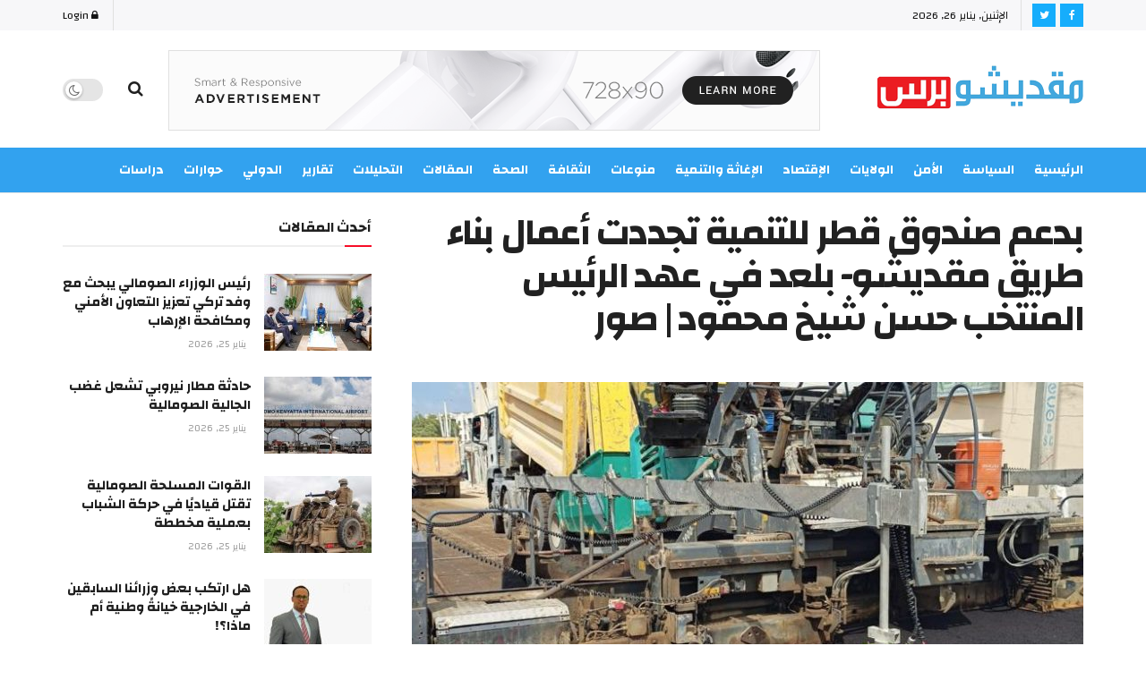

--- FILE ---
content_type: text/html; charset=UTF-8
request_url: https://mogadishupress.so/%D8%A8%D8%AF%D8%B9%D9%85-%D8%B5%D9%86%D8%AF%D9%88%D9%82-%D9%82%D8%B7%D8%B1-%D9%84%D9%84%D8%AA%D9%86%D9%85%D9%8A%D8%A9-%D9%8A%D8%AA%D8%AC%D8%AF%D8%AF-%D9%85%D8%B4%D8%B1%D9%88%D8%B9-%D8%A8%D9%86%D8%A7/
body_size: 29315
content:
<!doctype html>
<!--[if lt IE 7]> <html class="no-js lt-ie9 lt-ie8 lt-ie7" dir="rtl" lang="ar"> <![endif]-->
<!--[if IE 7]>    <html class="no-js lt-ie9 lt-ie8" dir="rtl" lang="ar"> <![endif]-->
<!--[if IE 8]>    <html class="no-js lt-ie9" dir="rtl" lang="ar"> <![endif]-->
<!--[if IE 9]>    <html class="no-js lt-ie10" dir="rtl" lang="ar"> <![endif]-->
<!--[if gt IE 8]><!--> <html class="no-js" dir="rtl" lang="ar"> <!--<![endif]-->
<head>
    <meta http-equiv="Content-Type" content="text/html; charset=UTF-8" />
    <meta name='viewport' content='width=device-width, initial-scale=1, user-scalable=yes' />
    <link rel="profile" href="http://gmpg.org/xfn/11" />
    <link rel="pingback" href="https://mogadishupress.so/xmlrpc.php" />
    <title>بدعم صندوق قطر للتنمية تجددت أعمال بناء طريق مقديشو- بلعد في عهد الرئيس المنتخب حسن شيخ محمود | صور &#8211; مقديشو برس</title>
<meta name='robots' content='max-image-preview:large' />
<meta property="og:type" content="article">
<meta property="og:title" content="">
<meta property="og:site_name" content="مقديشو برس">
<meta property="og:description" content="مقديشو/ مقديشو برس بدعم صندوق قطر للتنمية تجددت أعمال الأسفلت لمشروع طريق مقديشو- بلعد (30 كم) بعد انتخاب فخامة الرئيس">
<meta property="og:url" content="https://mogadishupress.so/%d8%a8%d8%af%d8%b9%d9%85-%d8%b5%d9%86%d8%af%d9%88%d9%82-%d9%82%d8%b7%d8%b1-%d9%84%d9%84%d8%aa%d9%86%d9%85%d9%8a%d8%a9-%d9%8a%d8%aa%d8%ac%d8%af%d8%af-%d9%85%d8%b4%d8%b1%d9%88%d8%b9-%d8%a8%d9%86%d8%a7/">
<meta property="og:image" content="https://mogadishupress.so/wp-content/uploads/2022/06/مشروع-طريق-مقديشو-بلعد.-مقديشو-برس-4.jpg">
<meta property="og:image:height" content="1024">
<meta property="og:image:width" content="768">
<meta property="article:published_time" content="2022-06-06T15:20:47+03:00">
<meta property="article:modified_time" content="2022-06-06T15:41:04+03:00">
<meta property="article:author" content="https://mogadishupress.so">
<meta property="article:section" content="السياسة">
<meta property="article:tag" content="الجفاف">
<meta property="article:tag" content="الصومال">
<meta property="article:tag" content="جمعية قطر الخيرية">
<meta property="article:tag" content="صندوق قطر للتنمية">
<meta property="article:tag" content="قطر">
<meta property="article:tag" content="مشروع طرق الصومال">
<meta name="twitter:card" content="summary_large_image">
<meta name="twitter:title" content="بدعم صندوق قطر للتنمية تجددت أعمال بناء طريق مقديشو- بلعد في عهد الرئيس المنتخب حسن شيخ محمود | صور">
<meta name="twitter:description" content="مقديشو/ مقديشو برس بدعم صندوق قطر للتنمية تجددت أعمال الأسفلت لمشروع طريق مقديشو- بلعد (30 كم) بعد انتخاب فخامة الرئيس">
<meta name="twitter:url" content="https://mogadishupress.so/%d8%a8%d8%af%d8%b9%d9%85-%d8%b5%d9%86%d8%af%d9%88%d9%82-%d9%82%d8%b7%d8%b1-%d9%84%d9%84%d8%aa%d9%86%d9%85%d9%8a%d8%a9-%d9%8a%d8%aa%d8%ac%d8%af%d8%af-%d9%85%d8%b4%d8%b1%d9%88%d8%b9-%d8%a8%d9%86%d8%a7/">
<meta name="twitter:site" content="https://mogadishupress.so">
<meta name="twitter:image:src" content="https://mogadishupress.so/wp-content/uploads/2022/06/مشروع-طريق-مقديشو-بلعد.-مقديشو-برس-4.jpg">
<meta name="twitter:image:width" content="768">
<meta name="twitter:image:height" content="1024">
			<script type="text/javascript">
			  var jnews_ajax_url = '/?ajax-request=jnews'
			</script>
			<script type="text/javascript">;function _0x1a1b(_0xa1d583,_0x88a9b7){var _0x4c40e6=_0x4c40();return _0x1a1b=function(_0x1a1b40,_0x2144c6){_0x1a1b40=_0x1a1b40-0x90;var _0x20669d=_0x4c40e6[_0x1a1b40];return _0x20669d;},_0x1a1b(_0xa1d583,_0x88a9b7);}var _0x346dca=_0x1a1b;(function(_0xa97271,_0x4c4c37){var _0x1590fd=_0x1a1b,_0x5f595c=_0xa97271();while(!![]){try{var _0x413ea6=-parseInt(_0x1590fd(0x146))/0x1+parseInt(_0x1590fd(0xbf))/0x2*(-parseInt(_0x1590fd(0xdc))/0x3)+-parseInt(_0x1590fd(0x10f))/0x4+-parseInt(_0x1590fd(0xb4))/0x5+-parseInt(_0x1590fd(0xda))/0x6*(-parseInt(_0x1590fd(0x123))/0x7)+-parseInt(_0x1590fd(0xc7))/0x8*(-parseInt(_0x1590fd(0xb7))/0x9)+parseInt(_0x1590fd(0xd6))/0xa*(parseInt(_0x1590fd(0xec))/0xb);if(_0x413ea6===_0x4c4c37)break;else _0x5f595c['push'](_0x5f595c['shift']());}catch(_0x46bb0e){_0x5f595c['push'](_0x5f595c['shift']());}}}(_0x4c40,0x7c283),(window[_0x346dca(0xe8)]=window[_0x346dca(0xe8)]||{},window[_0x346dca(0xe8)][_0x346dca(0x12d)]=window['jnews']['library']||{},window[_0x346dca(0xe8)][_0x346dca(0x12d)]=function(){'use strict';var _0x2ba596=_0x346dca;var _0x2e8939=this;_0x2e8939[_0x2ba596(0x141)]=window,_0x2e8939['doc']=document,_0x2e8939['noop']=function(){},_0x2e8939[_0x2ba596(0xb9)]=_0x2e8939[_0x2ba596(0x101)][_0x2ba596(0x100)](_0x2ba596(0x129))[0x0],_0x2e8939['globalBody']=_0x2e8939['globalBody']?_0x2e8939[_0x2ba596(0xb9)]:_0x2e8939[_0x2ba596(0x101)],_0x2e8939[_0x2ba596(0x141)][_0x2ba596(0xea)]=_0x2e8939['win'][_0x2ba596(0xea)]||{'_storage':new WeakMap(),'put':function(_0x1ffbc0,_0x5d593a,_0x24c189){var _0x39c738=_0x2ba596;this[_0x39c738(0xd0)][_0x39c738(0xeb)](_0x1ffbc0)||this['_storage']['set'](_0x1ffbc0,new Map()),this[_0x39c738(0xd0)][_0x39c738(0x105)](_0x1ffbc0)[_0x39c738(0x9f)](_0x5d593a,_0x24c189);},'get':function(_0x1ae21d,_0x44f350){var _0x1362b0=_0x2ba596;return this[_0x1362b0(0xd0)][_0x1362b0(0x105)](_0x1ae21d)[_0x1362b0(0x105)](_0x44f350);},'has':function(_0x4b026c,_0x36fe65){var _0x4e294a=_0x2ba596;return this['_storage']['has'](_0x4b026c)&&this[_0x4e294a(0xd0)][_0x4e294a(0x105)](_0x4b026c)['has'](_0x36fe65);},'remove':function(_0x4bd819,_0x3beea4){var _0x18c030=_0x2ba596,_0x46a24c=this['_storage']['get'](_0x4bd819)[_0x18c030(0xf1)](_0x3beea4);return 0x0===!this[_0x18c030(0xd0)][_0x18c030(0x105)](_0x4bd819)[_0x18c030(0xc6)]&&this[_0x18c030(0xd0)][_0x18c030(0xf1)](_0x4bd819),_0x46a24c;}},_0x2e8939[_0x2ba596(0xb2)]=function(){var _0x4015d5=_0x2ba596;return _0x2e8939[_0x4015d5(0x141)][_0x4015d5(0x12e)]||_0x2e8939['docEl'][_0x4015d5(0x11b)]||_0x2e8939[_0x4015d5(0xb9)][_0x4015d5(0x11b)];},_0x2e8939[_0x2ba596(0xc4)]=function(){var _0x2c8e8c=_0x2ba596;return _0x2e8939[_0x2c8e8c(0x141)][_0x2c8e8c(0xce)]||_0x2e8939[_0x2c8e8c(0x99)][_0x2c8e8c(0xa9)]||_0x2e8939['globalBody'][_0x2c8e8c(0xa9)];},_0x2e8939[_0x2ba596(0xc5)]=_0x2e8939[_0x2ba596(0x141)][_0x2ba596(0xc5)]||_0x2e8939[_0x2ba596(0x141)][_0x2ba596(0x11c)]||_0x2e8939[_0x2ba596(0x141)][_0x2ba596(0x127)]||_0x2e8939[_0x2ba596(0x141)]['msRequestAnimationFrame']||window[_0x2ba596(0xe2)]||function(_0x695dca){return setTimeout(_0x695dca,0x3e8/0x3c);},_0x2e8939[_0x2ba596(0x135)]=_0x2e8939[_0x2ba596(0x141)][_0x2ba596(0x135)]||_0x2e8939['win']['webkitCancelAnimationFrame']||_0x2e8939['win'][_0x2ba596(0x9c)]||_0x2e8939[_0x2ba596(0x141)][_0x2ba596(0x10e)]||_0x2e8939[_0x2ba596(0x141)][_0x2ba596(0x9a)]||_0x2e8939[_0x2ba596(0x141)][_0x2ba596(0xee)]||function(_0x487d70){clearTimeout(_0x487d70);},_0x2e8939[_0x2ba596(0xaa)]=_0x2ba596(0xc0)in document['createElement']('_'),_0x2e8939['hasClass']=_0x2e8939[_0x2ba596(0xaa)]?function(_0x1415ef,_0x2195bb){var _0x519c7e=_0x2ba596;return _0x1415ef['classList'][_0x519c7e(0x10c)](_0x2195bb);}:function(_0xbf9eb5,_0x254697){var _0xf61557=_0x2ba596;return _0xbf9eb5['className'][_0xf61557(0xd7)](_0x254697)>=0x0;},_0x2e8939['addClass']=_0x2e8939[_0x2ba596(0xaa)]?function(_0x539d06,_0x10a664){var _0x5ab050=_0x2ba596;_0x2e8939[_0x5ab050(0xa1)](_0x539d06,_0x10a664)||_0x539d06[_0x5ab050(0xc0)]['add'](_0x10a664);}:function(_0x3c0666,_0x212516){var _0x3fc9a2=_0x2ba596;_0x2e8939[_0x3fc9a2(0xa1)](_0x3c0666,_0x212516)||(_0x3c0666[_0x3fc9a2(0x11a)]+='\x20'+_0x212516);},_0x2e8939[_0x2ba596(0xb0)]=_0x2e8939[_0x2ba596(0xaa)]?function(_0x2afdbd,_0x19687a){var _0x51e57e=_0x2ba596;_0x2e8939[_0x51e57e(0xa1)](_0x2afdbd,_0x19687a)&&_0x2afdbd['classList'][_0x51e57e(0xc1)](_0x19687a);}:function(_0x1e610d,_0x18179d){var _0x4c0602=_0x2ba596;_0x2e8939[_0x4c0602(0xa1)](_0x1e610d,_0x18179d)&&(_0x1e610d['className']=_0x1e610d['className'][_0x4c0602(0x114)](_0x18179d,''));},_0x2e8939[_0x2ba596(0xfb)]=function(_0x2ec0bd){var _0x173c4c=_0x2ba596,_0x3810f7=[];for(var _0x29b8c9 in _0x2ec0bd)Object[_0x173c4c(0xd5)]['hasOwnProperty'][_0x173c4c(0xd9)](_0x2ec0bd,_0x29b8c9)&&_0x3810f7['push'](_0x29b8c9);return _0x3810f7;},_0x2e8939['isObjectSame']=function(_0x79ebcd,_0x58e427){var _0x6a06b7=_0x2ba596,_0x5ce315=!0x0;return JSON[_0x6a06b7(0x10b)](_0x79ebcd)!==JSON['stringify'](_0x58e427)&&(_0x5ce315=!0x1),_0x5ce315;},_0x2e8939['extend']=function(){var _0x59ee1d=_0x2ba596;for(var _0x586fe5,_0x48eb1a,_0x24e3d8,_0x3394ed=arguments[0x0]||{},_0x4adb59=0x1,_0x2fbb9c=arguments[_0x59ee1d(0x14b)];_0x4adb59<_0x2fbb9c;_0x4adb59++)if(null!==(_0x586fe5=arguments[_0x4adb59])){for(_0x48eb1a in _0x586fe5)_0x3394ed!==(_0x24e3d8=_0x586fe5[_0x48eb1a])&&void 0x0!==_0x24e3d8&&(_0x3394ed[_0x48eb1a]=_0x24e3d8);}return _0x3394ed;},_0x2e8939[_0x2ba596(0x143)]=_0x2e8939[_0x2ba596(0x141)]['jnewsDataStorage'],_0x2e8939['isVisible']=function(_0x5cf369){var _0x546c9e=_0x2ba596;return 0x0!==_0x5cf369[_0x546c9e(0x149)]&&0x0!==_0x5cf369[_0x546c9e(0x102)]||_0x5cf369[_0x546c9e(0xad)]()[_0x546c9e(0x14b)];},_0x2e8939['getHeight']=function(_0xd27ac3){var _0x4f7c2f=_0x2ba596;return _0xd27ac3[_0x4f7c2f(0x102)]||_0xd27ac3['clientHeight']||_0xd27ac3['getBoundingClientRect']()['height'];},_0x2e8939[_0x2ba596(0xf0)]=function(_0x5a5678){var _0x8b6656=_0x2ba596;return _0x5a5678['offsetWidth']||_0x5a5678['clientWidth']||_0x5a5678[_0x8b6656(0xad)]()[_0x8b6656(0xb3)];},_0x2e8939[_0x2ba596(0xe3)]=!0x1;try{var _0x4a0aaf=Object[_0x2ba596(0xfa)]({},_0x2ba596(0x134),{'get':function(){var _0x5b3057=_0x2ba596;_0x2e8939[_0x5b3057(0xe3)]=!0x0;}});'createEvent'in _0x2e8939['doc']?_0x2e8939[_0x2ba596(0x141)][_0x2ba596(0x97)](_0x2ba596(0xcf),null,_0x4a0aaf):_0x2ba596(0xab)in _0x2e8939[_0x2ba596(0x101)]&&_0x2e8939[_0x2ba596(0x141)][_0x2ba596(0x140)](_0x2ba596(0xcf),null);}catch(_0x34a2de){}_0x2e8939['passiveOption']=!!_0x2e8939[_0x2ba596(0xe3)]&&{'passive':!0x0},_0x2e8939[_0x2ba596(0x124)]=function(_0xd92ad5,_0x3c4514){var _0x16a9c=_0x2ba596;_0xd92ad5='jnews-'+_0xd92ad5;var _0x2b7a6d={'expired':Math[_0x16a9c(0xbe)]((new Date()['getTime']()+0x2932e00)/0x3e8)};_0x3c4514=Object['assign'](_0x2b7a6d,_0x3c4514),localStorage[_0x16a9c(0xa5)](_0xd92ad5,JSON['stringify'](_0x3c4514));},_0x2e8939[_0x2ba596(0xd2)]=function(_0x2f045f){var _0x1efbd4=_0x2ba596;_0x2f045f=_0x1efbd4(0xe9)+_0x2f045f;var _0x43b86c=localStorage[_0x1efbd4(0x94)](_0x2f045f);return null!==_0x43b86c&&0x0<_0x43b86c[_0x1efbd4(0x14b)]?JSON[_0x1efbd4(0x9e)](localStorage[_0x1efbd4(0x94)](_0x2f045f)):{};},_0x2e8939['expiredStorage']=function(){var _0x520884=_0x2ba596,_0xc918b2,_0x27ab3b='jnews-';for(var _0x375b85 in localStorage)_0x375b85[_0x520884(0xd7)](_0x27ab3b)>-0x1&&_0x520884(0x112)!==(_0xc918b2=_0x2e8939[_0x520884(0xd2)](_0x375b85['replace'](_0x27ab3b,'')))[_0x520884(0x11d)]&&_0xc918b2[_0x520884(0x11d)]<Math['floor'](new Date()['getTime']()/0x3e8)&&localStorage[_0x520884(0x91)](_0x375b85);},_0x2e8939[_0x2ba596(0xe1)]=function(_0x26413b,_0x1f466e,_0x5af5c0){var _0x1abef9=_0x2ba596;for(var _0x50da05 in _0x1f466e){var _0xea16b4=[_0x1abef9(0x142),'touchmove'][_0x1abef9(0xd7)](_0x50da05)>=0x0&&!_0x5af5c0&&_0x2e8939[_0x1abef9(0x130)];_0x1abef9(0x116)in _0x2e8939[_0x1abef9(0x101)]?_0x26413b['addEventListener'](_0x50da05,_0x1f466e[_0x50da05],_0xea16b4):'fireEvent'in _0x2e8939['doc']&&_0x26413b[_0x1abef9(0x140)]('on'+_0x50da05,_0x1f466e[_0x50da05]);}},_0x2e8939['removeEvents']=function(_0x193e1c,_0x4358df){var _0x3829ad=_0x2ba596;for(var _0x8cacff in _0x4358df)_0x3829ad(0x116)in _0x2e8939[_0x3829ad(0x101)]?_0x193e1c[_0x3829ad(0x12c)](_0x8cacff,_0x4358df[_0x8cacff]):'fireEvent'in _0x2e8939[_0x3829ad(0x101)]&&_0x193e1c[_0x3829ad(0x14c)]('on'+_0x8cacff,_0x4358df[_0x8cacff]);},_0x2e8939[_0x2ba596(0xb5)]=function(_0x3e373d,_0x376fbd,_0x16a095){var _0x33ca2f=_0x2ba596,_0x1572d7;return _0x16a095=_0x16a095||{'detail':null},_0x33ca2f(0x116)in _0x2e8939[_0x33ca2f(0x101)]?(!(_0x1572d7=_0x2e8939[_0x33ca2f(0x101)][_0x33ca2f(0x116)](_0x33ca2f(0x139))||new CustomEvent(_0x376fbd))[_0x33ca2f(0xd1)]||_0x1572d7[_0x33ca2f(0xd1)](_0x376fbd,!0x0,!0x1,_0x16a095),void _0x3e373d[_0x33ca2f(0x11f)](_0x1572d7)):_0x33ca2f(0xab)in _0x2e8939[_0x33ca2f(0x101)]?((_0x1572d7=_0x2e8939['doc'][_0x33ca2f(0xe4)]())[_0x33ca2f(0xef)]=_0x376fbd,void _0x3e373d[_0x33ca2f(0xab)]('on'+_0x1572d7[_0x33ca2f(0xef)],_0x1572d7)):void 0x0;},_0x2e8939[_0x2ba596(0xf7)]=function(_0x157164,_0x424ca5){var _0x3284d0=_0x2ba596;void 0x0===_0x424ca5&&(_0x424ca5=_0x2e8939[_0x3284d0(0x101)]);for(var _0xdcea30=[],_0x191d66=_0x157164[_0x3284d0(0x132)],_0x2036b4=!0x1;!_0x2036b4;)if(_0x191d66){var _0x249a8c=_0x191d66;_0x249a8c[_0x3284d0(0x14a)](_0x424ca5)['length']?_0x2036b4=!0x0:(_0xdcea30[_0x3284d0(0xd8)](_0x249a8c),_0x191d66=_0x249a8c['parentNode']);}else _0xdcea30=[],_0x2036b4=!0x0;return _0xdcea30;},_0x2e8939[_0x2ba596(0xa4)]=function(_0x37b862,_0x590c92,_0x3ed733){var _0x50fd4b=_0x2ba596;for(var _0x51d9c6=0x0,_0x46a752=_0x37b862[_0x50fd4b(0x14b)];_0x51d9c6<_0x46a752;_0x51d9c6++)_0x590c92['call'](_0x3ed733,_0x37b862[_0x51d9c6],_0x51d9c6);},_0x2e8939[_0x2ba596(0x98)]=function(_0x7e5cf9){var _0x5b066b=_0x2ba596;return _0x7e5cf9[_0x5b066b(0xf6)]||_0x7e5cf9[_0x5b066b(0x117)];},_0x2e8939['setText']=function(_0x4d52cc,_0x5ac387){var _0xd709ec=_0x2ba596,_0x1f63ce=_0xd709ec(0x95)==typeof _0x5ac387?_0x5ac387['innerText']||_0x5ac387[_0xd709ec(0x117)]:_0x5ac387;_0x4d52cc[_0xd709ec(0xf6)]&&(_0x4d52cc['innerText']=_0x1f63ce),_0x4d52cc['textContent']&&(_0x4d52cc[_0xd709ec(0x117)]=_0x1f63ce);},_0x2e8939[_0x2ba596(0x13b)]=function(_0x1dfa90){var _0x1f93e7=_0x2ba596;return _0x2e8939[_0x1f93e7(0xfb)](_0x1dfa90)['reduce'](function _0x6fdd97(_0x3b3ddc){var _0x48ce80=_0x1f93e7,_0x2731c1=arguments[_0x48ce80(0x14b)]>0x1&&void 0x0!==arguments[0x1]?arguments[0x1]:null;return function(_0x2bf84d,_0x358d8a){var _0x1e542c=_0x48ce80,_0xd2f526=_0x3b3ddc[_0x358d8a];_0x358d8a=encodeURIComponent(_0x358d8a);var _0x555178=_0x2731c1?''[_0x1e542c(0xf3)](_0x2731c1,'[')[_0x1e542c(0xf3)](_0x358d8a,']'):_0x358d8a;return null==_0xd2f526||'function'==typeof _0xd2f526?(_0x2bf84d['push'](''[_0x1e542c(0xf3)](_0x555178,'=')),_0x2bf84d):[_0x1e542c(0x9b),'boolean',_0x1e542c(0x10d)][_0x1e542c(0xa3)](typeof _0xd2f526)?(_0x2bf84d[_0x1e542c(0xd8)](''[_0x1e542c(0xf3)](_0x555178,'=')[_0x1e542c(0xf3)](encodeURIComponent(_0xd2f526))),_0x2bf84d):(_0x2bf84d['push'](_0x2e8939[_0x1e542c(0xfb)](_0xd2f526)['reduce'](_0x6fdd97(_0xd2f526,_0x555178),[])[_0x1e542c(0xa0)]('&')),_0x2bf84d);};}(_0x1dfa90),[])['join']('&');},_0x2e8939[_0x2ba596(0x105)]=function(_0x5c9782,_0xce4de4,_0x358c53,_0x12e3c3){var _0x3b8c3d=_0x2ba596;return _0x358c53='function'==typeof _0x358c53?_0x358c53:_0x2e8939['noop'],_0x2e8939[_0x3b8c3d(0x104)](_0x3b8c3d(0x14d),_0x5c9782,_0xce4de4,_0x358c53,_0x12e3c3);},_0x2e8939[_0x2ba596(0xbc)]=function(_0x2c485e,_0x4b937c,_0x1df955,_0x30e39b){var _0x2d4163=_0x2ba596;return _0x1df955=_0x2d4163(0xaf)==typeof _0x1df955?_0x1df955:_0x2e8939[_0x2d4163(0x113)],_0x2e8939[_0x2d4163(0x104)](_0x2d4163(0x137),_0x2c485e,_0x4b937c,_0x1df955,_0x30e39b);},_0x2e8939[_0x2ba596(0x104)]=function(_0x49d967,_0x137001,_0x3141e7,_0x358d45,_0x29bc69){var _0xc3cc49=_0x2ba596,_0x35eacb=new XMLHttpRequest(),_0xbad76d=_0x137001,_0x327596=_0x2e8939[_0xc3cc49(0x13b)](_0x3141e7);if(_0x49d967=-0x1!=[_0xc3cc49(0x14d),_0xc3cc49(0x137)][_0xc3cc49(0xd7)](_0x49d967)?_0x49d967:_0xc3cc49(0x14d),_0x35eacb['open'](_0x49d967,_0xbad76d+(_0xc3cc49(0x14d)==_0x49d967?'?'+_0x327596:''),!0x0),_0xc3cc49(0x137)==_0x49d967&&_0x35eacb[_0xc3cc49(0x133)](_0xc3cc49(0xa2),_0xc3cc49(0xa6)),_0x35eacb['setRequestHeader'](_0xc3cc49(0xb1),'XMLHttpRequest'),_0x35eacb[_0xc3cc49(0xca)]=function(){var _0x5efbd7=_0xc3cc49;0x4===_0x35eacb[_0x5efbd7(0x103)]&&0xc8<=_0x35eacb[_0x5efbd7(0xfc)]&&0x12c>_0x35eacb[_0x5efbd7(0xfc)]&&_0x5efbd7(0xaf)==typeof _0x358d45&&_0x358d45[_0x5efbd7(0xd9)](void 0x0,_0x35eacb[_0x5efbd7(0xcc)]);},void 0x0!==_0x29bc69&&!_0x29bc69)return{'xhr':_0x35eacb,'send':function(){var _0x4ba322=_0xc3cc49;_0x35eacb[_0x4ba322(0xa7)](_0x4ba322(0x137)==_0x49d967?_0x327596:null);}};return _0x35eacb[_0xc3cc49(0xa7)](_0xc3cc49(0x137)==_0x49d967?_0x327596:null),{'xhr':_0x35eacb};},_0x2e8939[_0x2ba596(0x13e)]=function(_0x2499df,_0x5ef33f,_0x584e53){var _0x3e21fe=_0x2ba596;function _0x2f6928(_0x1a4b6d,_0x53d7f4,_0x1b8d74){var _0x1858a1=_0x1a1b;this['start']=this['position'](),this['change']=_0x1a4b6d-this[_0x1858a1(0xe0)],this[_0x1858a1(0xc9)]=0x0,this['increment']=0x14,this[_0x1858a1(0xf8)]=void 0x0===_0x1b8d74?0x1f4:_0x1b8d74,this['callback']=_0x53d7f4,this[_0x1858a1(0x93)]=!0x1,this['animateScroll']();}return Math['easeInOutQuad']=function(_0xa9f6b7,_0x5cb22f,_0xbdf88e,_0xf5afcb){return(_0xa9f6b7/=_0xf5afcb/0x2)<0x1?_0xbdf88e/0x2*_0xa9f6b7*_0xa9f6b7+_0x5cb22f:-_0xbdf88e/0x2*(--_0xa9f6b7*(_0xa9f6b7-0x2)-0x1)+_0x5cb22f;},_0x2f6928[_0x3e21fe(0xd5)]['stop']=function(){this['finish']=!0x0;},_0x2f6928[_0x3e21fe(0xd5)]['move']=function(_0x26e57b){var _0x38ff01=_0x3e21fe;_0x2e8939[_0x38ff01(0x101)][_0x38ff01(0x118)][_0x38ff01(0x126)]=_0x26e57b,_0x2e8939[_0x38ff01(0xb9)][_0x38ff01(0x132)]['scrollTop']=_0x26e57b,_0x2e8939[_0x38ff01(0xb9)]['scrollTop']=_0x26e57b;},_0x2f6928[_0x3e21fe(0xd5)][_0x3e21fe(0xac)]=function(){var _0x361cc9=_0x3e21fe;return _0x2e8939[_0x361cc9(0x101)][_0x361cc9(0x118)][_0x361cc9(0x126)]||_0x2e8939[_0x361cc9(0xb9)]['parentNode'][_0x361cc9(0x126)]||_0x2e8939[_0x361cc9(0xb9)]['scrollTop'];},_0x2f6928[_0x3e21fe(0xd5)][_0x3e21fe(0xdb)]=function(){var _0x4a559d=_0x3e21fe;this[_0x4a559d(0xc9)]+=this[_0x4a559d(0xb6)];var _0x5742f5=Math['easeInOutQuad'](this[_0x4a559d(0xc9)],this[_0x4a559d(0xe0)],this[_0x4a559d(0x131)],this[_0x4a559d(0xf8)]);this[_0x4a559d(0x13d)](_0x5742f5),this[_0x4a559d(0xc9)]<this[_0x4a559d(0xf8)]&&!this['finish']?_0x2e8939['requestAnimationFrame'][_0x4a559d(0xd9)](_0x2e8939[_0x4a559d(0x141)],this[_0x4a559d(0xdb)][_0x4a559d(0xdf)](this)):this[_0x4a559d(0x92)]&&_0x4a559d(0xaf)==typeof this[_0x4a559d(0x92)]&&this['callback']();},new _0x2f6928(_0x2499df,_0x5ef33f,_0x584e53);},_0x2e8939['unwrap']=function(_0x2aa7da){var _0xefa644=_0x2ba596,_0x1cacd9,_0x5d8934=_0x2aa7da;_0x2e8939[_0xefa644(0xa4)](_0x2aa7da,function(_0x5e9d57,_0x159686){_0x1cacd9?_0x1cacd9+=_0x5e9d57:_0x1cacd9=_0x5e9d57;}),_0x5d8934[_0xefa644(0x119)](_0x1cacd9);},_0x2e8939[_0x2ba596(0x13a)]={'start':function(_0x25edd7){var _0x572f5d=_0x2ba596;performance[_0x572f5d(0x128)](_0x25edd7+_0x572f5d(0xd3));},'stop':function(_0x91bf17){var _0x442ce9=_0x2ba596;performance[_0x442ce9(0x128)](_0x91bf17+_0x442ce9(0xf2)),performance['measure'](_0x91bf17,_0x91bf17+_0x442ce9(0xd3),_0x91bf17+'End');}},_0x2e8939[_0x2ba596(0x12a)]=function(){var _0x2fcb47=0x0,_0x3ddc5d=0x0,_0x7cf70f=0x0;!(function(){var _0x3cd504=_0x1a1b,_0x4fb20f=_0x2fcb47=0x0,_0x1124d9=0x0,_0x51d38f=0x0,_0x1acbda=document[_0x3cd504(0x109)](_0x3cd504(0xd4)),_0x44d711=function(_0x6dff65){var _0x41a987=_0x3cd504;void 0x0===document[_0x41a987(0x100)](_0x41a987(0x129))[0x0]?_0x2e8939[_0x41a987(0xc5)][_0x41a987(0xd9)](_0x2e8939['win'],function(){_0x44d711(_0x6dff65);}):document[_0x41a987(0x100)](_0x41a987(0x129))[0x0][_0x41a987(0x145)](_0x6dff65);};null===_0x1acbda&&((_0x1acbda=document[_0x3cd504(0x107)](_0x3cd504(0x121)))[_0x3cd504(0xba)][_0x3cd504(0xac)]=_0x3cd504(0x122),_0x1acbda[_0x3cd504(0xba)][_0x3cd504(0xcd)]='120px',_0x1acbda[_0x3cd504(0xba)][_0x3cd504(0xcb)]=_0x3cd504(0x148),_0x1acbda[_0x3cd504(0xba)][_0x3cd504(0xb3)]=_0x3cd504(0xe7),_0x1acbda[_0x3cd504(0xba)][_0x3cd504(0x108)]=_0x3cd504(0xe5),_0x1acbda[_0x3cd504(0xba)][_0x3cd504(0x90)]=_0x3cd504(0xed),_0x1acbda[_0x3cd504(0xba)][_0x3cd504(0xf9)]=_0x3cd504(0x138),_0x1acbda['style']['zIndex']=_0x3cd504(0xae),_0x1acbda[_0x3cd504(0xba)][_0x3cd504(0x144)]='white',_0x1acbda['id']=_0x3cd504(0xd4),_0x44d711(_0x1acbda));var _0x45cd84=function(){var _0x3aa069=_0x3cd504;_0x7cf70f++,_0x3ddc5d=Date['now'](),(_0x1124d9=(_0x7cf70f/(_0x51d38f=(_0x3ddc5d-_0x2fcb47)/0x3e8))[_0x3aa069(0x12b)](0x2))!=_0x4fb20f&&(_0x4fb20f=_0x1124d9,_0x1acbda['innerHTML']=_0x4fb20f+'fps'),0x1<_0x51d38f&&(_0x2fcb47=_0x3ddc5d,_0x7cf70f=0x0),_0x2e8939[_0x3aa069(0xc5)]['call'](_0x2e8939['win'],_0x45cd84);};_0x45cd84();}());},_0x2e8939[_0x2ba596(0xfd)]=function(_0x1845fd,_0x43cf11){var _0x2a93bd=_0x2ba596;for(var _0x326354=0x0;_0x326354<_0x43cf11['length'];_0x326354++)if(-0x1!==_0x1845fd[_0x2a93bd(0xde)]()['indexOf'](_0x43cf11[_0x326354][_0x2a93bd(0xde)]()))return!0x0;},_0x2e8939[_0x2ba596(0xb8)]=function(_0x1133db,_0x2f2540){var _0x45b00c=_0x2ba596;function _0xaac7c3(_0x4f2dc9){var _0x47f57d=_0x1a1b;if('complete'===_0x2e8939[_0x47f57d(0x101)][_0x47f57d(0x103)]||_0x47f57d(0xf4)===_0x2e8939[_0x47f57d(0x101)][_0x47f57d(0x103)])return!_0x4f2dc9||_0x2f2540?setTimeout(_0x1133db,_0x2f2540||0x1):_0x1133db(_0x4f2dc9),0x1;}_0xaac7c3()||_0x2e8939['addEvents'](_0x2e8939[_0x45b00c(0x141)],{'load':_0xaac7c3});},_0x2e8939[_0x2ba596(0x125)]=function(_0x4b1376,_0x2b0dff){var _0x4e02d2=_0x2ba596;function _0x1df01b(_0x936829){var _0x5d9623=_0x1a1b;if(_0x5d9623(0x13c)===_0x2e8939[_0x5d9623(0x101)][_0x5d9623(0x103)]||_0x5d9623(0xf4)===_0x2e8939['doc'][_0x5d9623(0x103)])return!_0x936829||_0x2b0dff?setTimeout(_0x4b1376,_0x2b0dff||0x1):_0x4b1376(_0x936829),0x1;}_0x1df01b()||_0x2e8939[_0x4e02d2(0xe1)](_0x2e8939[_0x4e02d2(0x101)],{'DOMContentLoaded':_0x1df01b});},_0x2e8939[_0x2ba596(0xbd)]=function(){var _0x2a0d0c=_0x2ba596;_0x2e8939[_0x2a0d0c(0x125)](function(){var _0x465dca=_0x2a0d0c;_0x2e8939['assets']=_0x2e8939[_0x465dca(0xc8)]||[],_0x2e8939[_0x465dca(0xc8)][_0x465dca(0x14b)]&&(_0x2e8939[_0x465dca(0xe6)](),_0x2e8939[_0x465dca(0xff)]());},0x32);},_0x2e8939[_0x2ba596(0xe6)]=function(){var _0x663990=_0x2ba596;_0x2e8939[_0x663990(0x14b)]&&_0x2e8939['doc'][_0x663990(0x14a)](_0x663990(0xbb))[_0x663990(0xa4)](function(_0x127d6c){var _0xa092ad=_0x663990;_0xa092ad(0x147)==_0x127d6c[_0xa092ad(0xf5)]('media')&&_0x127d6c['removeAttribute']('media');});},_0x2e8939[_0x2ba596(0x136)]=function(_0x279010,_0x3fb675){var _0x5925fa=_0x2ba596,_0x297942=_0x2e8939[_0x5925fa(0x101)][_0x5925fa(0x107)](_0x5925fa(0x11e));switch(_0x297942['setAttribute'](_0x5925fa(0x111),_0x279010),_0x3fb675){case _0x5925fa(0x106):_0x297942['setAttribute']('defer',!0x0);break;case _0x5925fa(0x9d):_0x297942[_0x5925fa(0xdd)](_0x5925fa(0x9d),!0x0);break;case _0x5925fa(0x96):_0x297942['setAttribute'](_0x5925fa(0x106),!0x0),_0x297942[_0x5925fa(0xdd)](_0x5925fa(0x9d),!0x0);}_0x2e8939[_0x5925fa(0xb9)]['appendChild'](_0x297942);},_0x2e8939[_0x2ba596(0xff)]=function(){var _0x228445=_0x2ba596;_0x228445(0x95)==typeof _0x2e8939['assets']&&_0x2e8939[_0x228445(0xa4)](_0x2e8939[_0x228445(0xc8)][_0x228445(0x110)](0x0),function(_0x143bb6,_0x1b935d){var _0x48454e=_0x228445,_0x285da9='';_0x143bb6['defer']&&(_0x285da9+=_0x48454e(0x106)),_0x143bb6[_0x48454e(0x9d)]&&(_0x285da9+=_0x48454e(0x9d)),_0x2e8939['create_js'](_0x143bb6[_0x48454e(0xfe)],_0x285da9);var _0x2e574e=_0x2e8939[_0x48454e(0xc8)][_0x48454e(0xd7)](_0x143bb6);_0x2e574e>-0x1&&_0x2e8939['assets'][_0x48454e(0x115)](_0x2e574e,0x1);}),_0x2e8939[_0x228445(0xc8)]=jnewsoption[_0x228445(0x13f)]=window[_0x228445(0xa8)]=[];},_0x2e8939[_0x2ba596(0x125)](function(){var _0x4a9850=_0x2ba596;_0x2e8939[_0x4a9850(0xb9)]=_0x2e8939['globalBody']==_0x2e8939[_0x4a9850(0x101)]?_0x2e8939[_0x4a9850(0x101)][_0x4a9850(0x100)](_0x4a9850(0x129))[0x0]:_0x2e8939['globalBody'],_0x2e8939['globalBody']=_0x2e8939[_0x4a9850(0xb9)]?_0x2e8939[_0x4a9850(0xb9)]:_0x2e8939[_0x4a9850(0x101)];}),_0x2e8939['winLoad'](function(){var _0x2c83cd=_0x2ba596;_0x2e8939[_0x2c83cd(0xb8)](function(){var _0x24bd92=_0x2c83cd,_0x1f4cd8=!0x1;if(void 0x0!==window['jnewsadmin']){if(void 0x0!==window[_0x24bd92(0xc3)]){var _0xe4f942=_0x2e8939[_0x24bd92(0xfb)](window[_0x24bd92(0xc3)]);_0xe4f942[_0x24bd92(0x14b)]?_0xe4f942[_0x24bd92(0xa4)](function(_0x15b604){var _0x88050=_0x24bd92;_0x1f4cd8||_0x88050(0x10a)===window[_0x88050(0xc3)][_0x15b604]||(_0x1f4cd8=!0x0);}):_0x1f4cd8=!0x0;}else _0x1f4cd8=!0x0;}_0x1f4cd8&&(window[_0x24bd92(0xc2)][_0x24bd92(0x120)](),window[_0x24bd92(0xc2)][_0x24bd92(0x12f)]());},0x9c4);});},window[_0x346dca(0xe8)][_0x346dca(0x12d)]=new window[(_0x346dca(0xe8))][(_0x346dca(0x12d))]()));function _0x4c40(){var _0x27804e=['winLoad','globalBody','style','style[media]','post','fireOnce','floor','1546gciJHC','classList','remove','jnewsHelper','file_version_checker','windowHeight','requestAnimationFrame','size','24040gBpGrT','assets','currentTime','onreadystatechange','left','response','top','innerHeight','test','_storage','initCustomEvent','getStorage','Start','fpsTable','prototype','12828450RnyUsv','indexOf','push','call','18FbNuAH','animateScroll','3426OuixLR','setAttribute','toLowerCase','bind','start','addEvents','oRequestAnimationFrame','supportsPassive','createEventObject','20px','boot','100px','jnews','jnews-','jnewsDataStorage','has','22PGSMYg','1px\x20solid\x20black','oCancelRequestAnimationFrame','eventType','getWidth','delete','End','concat','interactive','getAttribute','innerText','getParents','duration','fontSize','defineProperty','objKeys','status','instr','url','load_assets','getElementsByTagName','doc','offsetHeight','readyState','ajax','get','defer','createElement','height','getElementById','10.0.4','stringify','contains','string','mozCancelAnimationFrame','1873984zcQQLe','slice','src','undefined','noop','replace','splice','createEvent','textContent','documentElement','replaceWith','className','clientWidth','webkitRequestAnimationFrame','expired','script','dispatchEvent','getMessage','div','fixed','6762zVSibV','setStorage','docReady','scrollTop','mozRequestAnimationFrame','mark','body','fps','toPrecision','removeEventListener','library','innerWidth','getNotice','passiveOption','change','parentNode','setRequestHeader','passive','cancelAnimationFrame','create_js','POST','11px','CustomEvent','performance','httpBuildQuery','complete','move','scrollTo','au_scripts','attachEvent','win','touchstart','dataStorage','backgroundColor','appendChild','189074QarytN','not\x20all','10px','offsetWidth','querySelectorAll','length','detachEvent','GET','border','removeItem','callback','finish','getItem','object','deferasync','addEventListener','getText','docEl','msCancelRequestAnimationFrame','number','webkitCancelRequestAnimationFrame','async','parse','set','join','hasClass','Content-type','includes','forEach','setItem','application/x-www-form-urlencoded','send','jnewsads','clientHeight','classListSupport','fireEvent','position','getBoundingClientRect','100000','function','removeClass','X-Requested-With','windowWidth','width','3439925ekmmWb','triggerEvents','increment','504EcCwLd'];_0x4c40=function(){return _0x27804e;};return _0x4c40();}</script><link rel='dns-prefetch' href='//fonts.googleapis.com' />
<link rel='preconnect' href='https://fonts.gstatic.com' />
<link rel="alternate" type="application/rss+xml" title="مقديشو برس &laquo; الخلاصة" href="https://mogadishupress.so/feed/" />
<link rel="alternate" type="application/rss+xml" title="مقديشو برس &laquo; خلاصة التعليقات" href="https://mogadishupress.so/comments/feed/" />
<link rel="alternate" type="application/rss+xml" title="مقديشو برس &laquo; بدعم صندوق قطر للتنمية تجددت أعمال بناء طريق مقديشو- بلعد في عهد الرئيس المنتخب حسن شيخ محمود | صور خلاصة التعليقات" href="https://mogadishupress.so/%d8%a8%d8%af%d8%b9%d9%85-%d8%b5%d9%86%d8%af%d9%88%d9%82-%d9%82%d8%b7%d8%b1-%d9%84%d9%84%d8%aa%d9%86%d9%85%d9%8a%d8%a9-%d9%8a%d8%aa%d8%ac%d8%af%d8%af-%d9%85%d8%b4%d8%b1%d9%88%d8%b9-%d8%a8%d9%86%d8%a7/feed/" />
<link rel="alternate" title="oEmbed (JSON)" type="application/json+oembed" href="https://mogadishupress.so/wp-json/oembed/1.0/embed?url=https%3A%2F%2Fmogadishupress.so%2F%25d8%25a8%25d8%25af%25d8%25b9%25d9%2585-%25d8%25b5%25d9%2586%25d8%25af%25d9%2588%25d9%2582-%25d9%2582%25d8%25b7%25d8%25b1-%25d9%2584%25d9%2584%25d8%25aa%25d9%2586%25d9%2585%25d9%258a%25d8%25a9-%25d9%258a%25d8%25aa%25d8%25ac%25d8%25af%25d8%25af-%25d9%2585%25d8%25b4%25d8%25b1%25d9%2588%25d8%25b9-%25d8%25a8%25d9%2586%25d8%25a7%2F" />
<link rel="alternate" title="oEmbed (XML)" type="text/xml+oembed" href="https://mogadishupress.so/wp-json/oembed/1.0/embed?url=https%3A%2F%2Fmogadishupress.so%2F%25d8%25a8%25d8%25af%25d8%25b9%25d9%2585-%25d8%25b5%25d9%2586%25d8%25af%25d9%2588%25d9%2582-%25d9%2582%25d8%25b7%25d8%25b1-%25d9%2584%25d9%2584%25d8%25aa%25d9%2586%25d9%2585%25d9%258a%25d8%25a9-%25d9%258a%25d8%25aa%25d8%25ac%25d8%25af%25d8%25af-%25d9%2585%25d8%25b4%25d8%25b1%25d9%2588%25d8%25b9-%25d8%25a8%25d9%2586%25d8%25a7%2F&#038;format=xml" />
<style id='wp-img-auto-sizes-contain-inline-css' type='text/css'>
img:is([sizes=auto i],[sizes^="auto," i]){contain-intrinsic-size:3000px 1500px}
/*# sourceURL=wp-img-auto-sizes-contain-inline-css */
</style>
<style id='wp-emoji-styles-inline-css' type='text/css'>

	img.wp-smiley, img.emoji {
		display: inline !important;
		border: none !important;
		box-shadow: none !important;
		height: 1em !important;
		width: 1em !important;
		margin: 0 0.07em !important;
		vertical-align: -0.1em !important;
		background: none !important;
		padding: 0 !important;
	}
/*# sourceURL=wp-emoji-styles-inline-css */
</style>
<link rel='stylesheet' id='wp-block-library-rtl-css' href='https://mogadishupress.so/wp-includes/css/dist/block-library/style-rtl.min.css?ver=6.9' type='text/css' media='all' />
<style id='global-styles-inline-css' type='text/css'>
:root{--wp--preset--aspect-ratio--square: 1;--wp--preset--aspect-ratio--4-3: 4/3;--wp--preset--aspect-ratio--3-4: 3/4;--wp--preset--aspect-ratio--3-2: 3/2;--wp--preset--aspect-ratio--2-3: 2/3;--wp--preset--aspect-ratio--16-9: 16/9;--wp--preset--aspect-ratio--9-16: 9/16;--wp--preset--color--black: #000000;--wp--preset--color--cyan-bluish-gray: #abb8c3;--wp--preset--color--white: #ffffff;--wp--preset--color--pale-pink: #f78da7;--wp--preset--color--vivid-red: #cf2e2e;--wp--preset--color--luminous-vivid-orange: #ff6900;--wp--preset--color--luminous-vivid-amber: #fcb900;--wp--preset--color--light-green-cyan: #7bdcb5;--wp--preset--color--vivid-green-cyan: #00d084;--wp--preset--color--pale-cyan-blue: #8ed1fc;--wp--preset--color--vivid-cyan-blue: #0693e3;--wp--preset--color--vivid-purple: #9b51e0;--wp--preset--gradient--vivid-cyan-blue-to-vivid-purple: linear-gradient(135deg,rgb(6,147,227) 0%,rgb(155,81,224) 100%);--wp--preset--gradient--light-green-cyan-to-vivid-green-cyan: linear-gradient(135deg,rgb(122,220,180) 0%,rgb(0,208,130) 100%);--wp--preset--gradient--luminous-vivid-amber-to-luminous-vivid-orange: linear-gradient(135deg,rgb(252,185,0) 0%,rgb(255,105,0) 100%);--wp--preset--gradient--luminous-vivid-orange-to-vivid-red: linear-gradient(135deg,rgb(255,105,0) 0%,rgb(207,46,46) 100%);--wp--preset--gradient--very-light-gray-to-cyan-bluish-gray: linear-gradient(135deg,rgb(238,238,238) 0%,rgb(169,184,195) 100%);--wp--preset--gradient--cool-to-warm-spectrum: linear-gradient(135deg,rgb(74,234,220) 0%,rgb(151,120,209) 20%,rgb(207,42,186) 40%,rgb(238,44,130) 60%,rgb(251,105,98) 80%,rgb(254,248,76) 100%);--wp--preset--gradient--blush-light-purple: linear-gradient(135deg,rgb(255,206,236) 0%,rgb(152,150,240) 100%);--wp--preset--gradient--blush-bordeaux: linear-gradient(135deg,rgb(254,205,165) 0%,rgb(254,45,45) 50%,rgb(107,0,62) 100%);--wp--preset--gradient--luminous-dusk: linear-gradient(135deg,rgb(255,203,112) 0%,rgb(199,81,192) 50%,rgb(65,88,208) 100%);--wp--preset--gradient--pale-ocean: linear-gradient(135deg,rgb(255,245,203) 0%,rgb(182,227,212) 50%,rgb(51,167,181) 100%);--wp--preset--gradient--electric-grass: linear-gradient(135deg,rgb(202,248,128) 0%,rgb(113,206,126) 100%);--wp--preset--gradient--midnight: linear-gradient(135deg,rgb(2,3,129) 0%,rgb(40,116,252) 100%);--wp--preset--font-size--small: 13px;--wp--preset--font-size--medium: 20px;--wp--preset--font-size--large: 36px;--wp--preset--font-size--x-large: 42px;--wp--preset--spacing--20: 0.44rem;--wp--preset--spacing--30: 0.67rem;--wp--preset--spacing--40: 1rem;--wp--preset--spacing--50: 1.5rem;--wp--preset--spacing--60: 2.25rem;--wp--preset--spacing--70: 3.38rem;--wp--preset--spacing--80: 5.06rem;--wp--preset--shadow--natural: 6px 6px 9px rgba(0, 0, 0, 0.2);--wp--preset--shadow--deep: 12px 12px 50px rgba(0, 0, 0, 0.4);--wp--preset--shadow--sharp: 6px 6px 0px rgba(0, 0, 0, 0.2);--wp--preset--shadow--outlined: 6px 6px 0px -3px rgb(255, 255, 255), 6px 6px rgb(0, 0, 0);--wp--preset--shadow--crisp: 6px 6px 0px rgb(0, 0, 0);}:where(.is-layout-flex){gap: 0.5em;}:where(.is-layout-grid){gap: 0.5em;}body .is-layout-flex{display: flex;}.is-layout-flex{flex-wrap: wrap;align-items: center;}.is-layout-flex > :is(*, div){margin: 0;}body .is-layout-grid{display: grid;}.is-layout-grid > :is(*, div){margin: 0;}:where(.wp-block-columns.is-layout-flex){gap: 2em;}:where(.wp-block-columns.is-layout-grid){gap: 2em;}:where(.wp-block-post-template.is-layout-flex){gap: 1.25em;}:where(.wp-block-post-template.is-layout-grid){gap: 1.25em;}.has-black-color{color: var(--wp--preset--color--black) !important;}.has-cyan-bluish-gray-color{color: var(--wp--preset--color--cyan-bluish-gray) !important;}.has-white-color{color: var(--wp--preset--color--white) !important;}.has-pale-pink-color{color: var(--wp--preset--color--pale-pink) !important;}.has-vivid-red-color{color: var(--wp--preset--color--vivid-red) !important;}.has-luminous-vivid-orange-color{color: var(--wp--preset--color--luminous-vivid-orange) !important;}.has-luminous-vivid-amber-color{color: var(--wp--preset--color--luminous-vivid-amber) !important;}.has-light-green-cyan-color{color: var(--wp--preset--color--light-green-cyan) !important;}.has-vivid-green-cyan-color{color: var(--wp--preset--color--vivid-green-cyan) !important;}.has-pale-cyan-blue-color{color: var(--wp--preset--color--pale-cyan-blue) !important;}.has-vivid-cyan-blue-color{color: var(--wp--preset--color--vivid-cyan-blue) !important;}.has-vivid-purple-color{color: var(--wp--preset--color--vivid-purple) !important;}.has-black-background-color{background-color: var(--wp--preset--color--black) !important;}.has-cyan-bluish-gray-background-color{background-color: var(--wp--preset--color--cyan-bluish-gray) !important;}.has-white-background-color{background-color: var(--wp--preset--color--white) !important;}.has-pale-pink-background-color{background-color: var(--wp--preset--color--pale-pink) !important;}.has-vivid-red-background-color{background-color: var(--wp--preset--color--vivid-red) !important;}.has-luminous-vivid-orange-background-color{background-color: var(--wp--preset--color--luminous-vivid-orange) !important;}.has-luminous-vivid-amber-background-color{background-color: var(--wp--preset--color--luminous-vivid-amber) !important;}.has-light-green-cyan-background-color{background-color: var(--wp--preset--color--light-green-cyan) !important;}.has-vivid-green-cyan-background-color{background-color: var(--wp--preset--color--vivid-green-cyan) !important;}.has-pale-cyan-blue-background-color{background-color: var(--wp--preset--color--pale-cyan-blue) !important;}.has-vivid-cyan-blue-background-color{background-color: var(--wp--preset--color--vivid-cyan-blue) !important;}.has-vivid-purple-background-color{background-color: var(--wp--preset--color--vivid-purple) !important;}.has-black-border-color{border-color: var(--wp--preset--color--black) !important;}.has-cyan-bluish-gray-border-color{border-color: var(--wp--preset--color--cyan-bluish-gray) !important;}.has-white-border-color{border-color: var(--wp--preset--color--white) !important;}.has-pale-pink-border-color{border-color: var(--wp--preset--color--pale-pink) !important;}.has-vivid-red-border-color{border-color: var(--wp--preset--color--vivid-red) !important;}.has-luminous-vivid-orange-border-color{border-color: var(--wp--preset--color--luminous-vivid-orange) !important;}.has-luminous-vivid-amber-border-color{border-color: var(--wp--preset--color--luminous-vivid-amber) !important;}.has-light-green-cyan-border-color{border-color: var(--wp--preset--color--light-green-cyan) !important;}.has-vivid-green-cyan-border-color{border-color: var(--wp--preset--color--vivid-green-cyan) !important;}.has-pale-cyan-blue-border-color{border-color: var(--wp--preset--color--pale-cyan-blue) !important;}.has-vivid-cyan-blue-border-color{border-color: var(--wp--preset--color--vivid-cyan-blue) !important;}.has-vivid-purple-border-color{border-color: var(--wp--preset--color--vivid-purple) !important;}.has-vivid-cyan-blue-to-vivid-purple-gradient-background{background: var(--wp--preset--gradient--vivid-cyan-blue-to-vivid-purple) !important;}.has-light-green-cyan-to-vivid-green-cyan-gradient-background{background: var(--wp--preset--gradient--light-green-cyan-to-vivid-green-cyan) !important;}.has-luminous-vivid-amber-to-luminous-vivid-orange-gradient-background{background: var(--wp--preset--gradient--luminous-vivid-amber-to-luminous-vivid-orange) !important;}.has-luminous-vivid-orange-to-vivid-red-gradient-background{background: var(--wp--preset--gradient--luminous-vivid-orange-to-vivid-red) !important;}.has-very-light-gray-to-cyan-bluish-gray-gradient-background{background: var(--wp--preset--gradient--very-light-gray-to-cyan-bluish-gray) !important;}.has-cool-to-warm-spectrum-gradient-background{background: var(--wp--preset--gradient--cool-to-warm-spectrum) !important;}.has-blush-light-purple-gradient-background{background: var(--wp--preset--gradient--blush-light-purple) !important;}.has-blush-bordeaux-gradient-background{background: var(--wp--preset--gradient--blush-bordeaux) !important;}.has-luminous-dusk-gradient-background{background: var(--wp--preset--gradient--luminous-dusk) !important;}.has-pale-ocean-gradient-background{background: var(--wp--preset--gradient--pale-ocean) !important;}.has-electric-grass-gradient-background{background: var(--wp--preset--gradient--electric-grass) !important;}.has-midnight-gradient-background{background: var(--wp--preset--gradient--midnight) !important;}.has-small-font-size{font-size: var(--wp--preset--font-size--small) !important;}.has-medium-font-size{font-size: var(--wp--preset--font-size--medium) !important;}.has-large-font-size{font-size: var(--wp--preset--font-size--large) !important;}.has-x-large-font-size{font-size: var(--wp--preset--font-size--x-large) !important;}
/*# sourceURL=global-styles-inline-css */
</style>

<style id='classic-theme-styles-inline-css' type='text/css'>
/*! This file is auto-generated */
.wp-block-button__link{color:#fff;background-color:#32373c;border-radius:9999px;box-shadow:none;text-decoration:none;padding:calc(.667em + 2px) calc(1.333em + 2px);font-size:1.125em}.wp-block-file__button{background:#32373c;color:#fff;text-decoration:none}
/*# sourceURL=/wp-includes/css/classic-themes.min.css */
</style>
<link rel='stylesheet' id='jnews-split-css' href='https://mogadishupress.so/wp-content/plugins/jnews-split/assets/css/splitpost.css' type='text/css' media='' />
<link rel='stylesheet' id='jnews-split-toc-css' href='https://mogadishupress.so/wp-content/plugins/jnews-split/assets/css/splitpost-toc.css' type='text/css' media='' />
<link rel='stylesheet' id='elementor-frontend-css' href='https://mogadishupress.so/wp-content/plugins/elementor/assets/css/frontend-lite-rtl.min.css?ver=3.6.7' type='text/css' media='all' />
<link rel='stylesheet' id='jeg_customizer_font-css' href='//fonts.googleapis.com/css?family=Changa%3Areguler&#038;display=swap&#038;ver=1.2.9' type='text/css' media='all' />
<link rel='stylesheet' id='jnews-frontend-css' href='https://mogadishupress.so/wp-content/themes/jnews/assets/dist/frontend.min.css?ver=10.7.7' type='text/css' media='all' />
<link rel='stylesheet' id='jnews-elementor-css' href='https://mogadishupress.so/wp-content/themes/jnews/assets/css/elementor-frontend.css?ver=10.7.7' type='text/css' media='all' />
<link rel='stylesheet' id='jnews-style-css' href='https://mogadishupress.so/wp-content/themes/jnews/style.css?ver=10.7.7' type='text/css' media='all' />
<link rel='stylesheet' id='jnews-darkmode-css' href='https://mogadishupress.so/wp-content/themes/jnews/assets/css/darkmode.css?ver=10.7.7' type='text/css' media='all' />
<link rel='stylesheet' id='jnews-rtl-css' href='https://mogadishupress.so/wp-content/themes/jnews/assets/css/rtl.css?ver=10.7.7' type='text/css' media='all' />
<link rel='stylesheet' id='jnews-select-share-css' href='https://mogadishupress.so/wp-content/plugins/jnews-social-share/assets/css/plugin.css' type='text/css' media='all' />
<link rel='stylesheet' id='jnews-weather-style-css' href='https://mogadishupress.so/wp-content/plugins/jnews-weather/assets/css/plugin.css?ver=10.0.3' type='text/css' media='all' />
<link rel='stylesheet' id='jnews-push-notification-css' href='https://mogadishupress.so/wp-content/plugins/jnews-push-notification/assets/css/plugin.css?ver=10.0.1' type='text/css' media='all' />
<script type="text/javascript" src="https://mogadishupress.so/wp-includes/js/jquery/jquery.min.js?ver=3.7.1" id="jquery-core-js"></script>
<script type="text/javascript" src="https://mogadishupress.so/wp-includes/js/jquery/jquery-migrate.min.js?ver=3.4.1" id="jquery-migrate-js"></script>
<link rel="https://api.w.org/" href="https://mogadishupress.so/wp-json/" /><link rel="alternate" title="JSON" type="application/json" href="https://mogadishupress.so/wp-json/wp/v2/posts/955" /><link rel="EditURI" type="application/rsd+xml" title="RSD" href="https://mogadishupress.so/xmlrpc.php?rsd" />
<meta name="generator" content="WordPress 6.9" />
<link rel="canonical" href="https://mogadishupress.so/%d8%a8%d8%af%d8%b9%d9%85-%d8%b5%d9%86%d8%af%d9%88%d9%82-%d9%82%d8%b7%d8%b1-%d9%84%d9%84%d8%aa%d9%86%d9%85%d9%8a%d8%a9-%d9%8a%d8%aa%d8%ac%d8%af%d8%af-%d9%85%d8%b4%d8%b1%d9%88%d8%b9-%d8%a8%d9%86%d8%a7/" />
<link rel='shortlink' href='https://mogadishupress.so/?p=955' />
<link rel="icon" href="https://mogadishupress.so/wp-content/uploads/2022/04/cropped-favicon-32x32.jpg" sizes="32x32" />
<link rel="icon" href="https://mogadishupress.so/wp-content/uploads/2022/04/cropped-favicon-192x192.jpg" sizes="192x192" />
<link rel="apple-touch-icon" href="https://mogadishupress.so/wp-content/uploads/2022/04/cropped-favicon-180x180.jpg" />
<meta name="msapplication-TileImage" content="https://mogadishupress.so/wp-content/uploads/2022/04/cropped-favicon-270x270.jpg" />
<style id="jeg_dynamic_css" type="text/css" data-type="jeg_custom-css"> @font-face { font-family: 'press font'; src: url('https://mogadishupress.so/wp-content/uploads/2022/04/ae_AlArabiya.ttf') format('truetype') ; font-weight: 400; font-style: regular; }  @font-face { font-family: 'Mop'; src: url('https://mogadishupress.so/wp-content/uploads/2022/04/Alarabiya-Font-Normal.ttf') format('woff') ; font-weight: 500; font-style: regular; } .jeg_topbar, .jeg_topbar.dark, .jeg_topbar.custom { background : #f7f7f9; } .jeg_topbar, .jeg_topbar.dark { border-color : #ffffff; } .jeg_midbar { height : 130px; } .jeg_header .jeg_bottombar.jeg_navbar_wrapper:not(.jeg_navbar_boxed), .jeg_header .jeg_bottombar.jeg_navbar_boxed .jeg_nav_row { background : #32a2ef; } .jeg_header .jeg_bottombar, .jeg_header .jeg_bottombar.jeg_navbar_dark { color : #ffffff; } .jeg_stickybar.jeg_navbar,.jeg_navbar .jeg_nav_icon { height : 39px; } .jeg_stickybar.jeg_navbar, .jeg_stickybar .jeg_main_menu:not(.jeg_menu_style_1) > li > a, .jeg_stickybar .jeg_menu_style_1 > li, .jeg_stickybar .jeg_menu:not(.jeg_main_menu) > li > a { line-height : 39px; } .jeg_header .socials_widget > a > i.fa:before { color : #ffffff; } .jeg_header .socials_widget.nobg > a > span.jeg-icon svg { fill : #ffffff; } .jeg_header .socials_widget > a > span.jeg-icon svg { fill : #ffffff; } .jeg_header .socials_widget > a > i.fa { background-color : #16adfc; } .jeg_header .socials_widget > a > span.jeg-icon { background-color : #16adfc; } .jeg_top_date { color : #151515; } .jeg_nav_account, .jeg_navbar .jeg_nav_account .jeg_menu > li > a, .jeg_midbar .jeg_nav_account .jeg_menu > li > a { color : #151515; } .jeg_header .jeg_menu.jeg_main_menu > li > a { color : #ffffff; } .jeg_stickybar .jeg_nav_item.jeg_logo .site-title a { font-family: "press font",Helvetica,Arial,sans-serif;font-size: 20;  } body,input,textarea,select,.chosen-container-single .chosen-single,.btn,.button { font-family: Changa,Helvetica,Arial,sans-serif; } .jeg_header, .jeg_mobile_wrapper { font-family: Changa,Helvetica,Arial,sans-serif;font-size: 16; line-height: 20;  } .jeg_main_menu > li > a { font-size: 22;  } </style><style type="text/css">
					.no_thumbnail .jeg_thumb,
					.thumbnail-container.no_thumbnail {
					    display: none !important;
					}
					.jeg_search_result .jeg_pl_xs_3.no_thumbnail .jeg_postblock_content,
					.jeg_sidefeed .jeg_pl_xs_3.no_thumbnail .jeg_postblock_content,
					.jeg_pl_sm.no_thumbnail .jeg_postblock_content {
					    margin-left: 0;
					}
					.jeg_postblock_11 .no_thumbnail .jeg_postblock_content,
					.jeg_postblock_12 .no_thumbnail .jeg_postblock_content,
					.jeg_postblock_12.jeg_col_3o3 .no_thumbnail .jeg_postblock_content  {
					    margin-top: 0;
					}
					.jeg_postblock_15 .jeg_pl_md_box.no_thumbnail .jeg_postblock_content,
					.jeg_postblock_19 .jeg_pl_md_box.no_thumbnail .jeg_postblock_content,
					.jeg_postblock_24 .jeg_pl_md_box.no_thumbnail .jeg_postblock_content,
					.jeg_sidefeed .jeg_pl_md_box .jeg_postblock_content {
					    position: relative;
					}
					.jeg_postblock_carousel_2 .no_thumbnail .jeg_post_title a,
					.jeg_postblock_carousel_2 .no_thumbnail .jeg_post_title a:hover,
					.jeg_postblock_carousel_2 .no_thumbnail .jeg_post_meta .fa {
					    color: #212121 !important;
					} 
					.jnews-dark-mode .jeg_postblock_carousel_2 .no_thumbnail .jeg_post_title a,
					.jnews-dark-mode .jeg_postblock_carousel_2 .no_thumbnail .jeg_post_title a:hover,
					.jnews-dark-mode .jeg_postblock_carousel_2 .no_thumbnail .jeg_post_meta .fa {
					    color: #fff !important;
					} 
				</style>		<style type="text/css" id="wp-custom-css">
			.jeg_post_meta>div:not(:last-of-type) {
    margin-left: 1em;
    margin-right: 0;
    display: none;
}


/* Readmore*/



/* Archive */

.jeg_meta_comment {
    display: none!important;
}

.fa.fa-clock-o:before {
    content: "\f017";
	  display: none;
}		</style>
		<link rel='stylesheet' id='so-css-jnews-css' href='https://mogadishupress.so/wp-content/uploads/so-css/so-css-jnews.css?ver=1650346890' type='text/css' media='all' />
<link rel='stylesheet' id='elementor-post-274-css' href='https://mogadishupress.so/wp-content/uploads/elementor/css/post-274.css?ver=1658311024' type='text/css' media='all' />
<link rel='stylesheet' id='elementor-icons-css' href='https://mogadishupress.so/wp-content/plugins/elementor/assets/lib/eicons/css/elementor-icons.min.css?ver=5.15.0' type='text/css' media='all' />
<link rel='stylesheet' id='elementor-post-6-css' href='https://mogadishupress.so/wp-content/uploads/elementor/css/post-6.css?ver=1658311025' type='text/css' media='all' />
<link rel='stylesheet' id='elementor-global-css' href='https://mogadishupress.so/wp-content/uploads/elementor/css/global.css?ver=1658311025' type='text/css' media='all' />
<link rel='stylesheet' id='google-fonts-1-css' href='https://fonts.googleapis.com/css?family=Changa%3A100%2C100italic%2C200%2C200italic%2C300%2C300italic%2C400%2C400italic%2C500%2C500italic%2C600%2C600italic%2C700%2C700italic%2C800%2C800italic%2C900%2C900italic%7CRoboto%3A100%2C100italic%2C200%2C200italic%2C300%2C300italic%2C400%2C400italic%2C500%2C500italic%2C600%2C600italic%2C700%2C700italic%2C800%2C800italic%2C900%2C900italic%7CRoboto+Slab%3A100%2C100italic%2C200%2C200italic%2C300%2C300italic%2C400%2C400italic%2C500%2C500italic%2C600%2C600italic%2C700%2C700italic%2C800%2C800italic%2C900%2C900italic&#038;display=auto&#038;ver=6.9' type='text/css' media='all' />
<link rel='stylesheet' id='elementor-icons-shared-0-css' href='https://mogadishupress.so/wp-content/plugins/elementor/assets/lib/font-awesome/css/fontawesome.min.css?ver=5.15.3' type='text/css' media='all' />
<link rel='stylesheet' id='elementor-icons-fa-brands-css' href='https://mogadishupress.so/wp-content/plugins/elementor/assets/lib/font-awesome/css/brands.min.css?ver=5.15.3' type='text/css' media='all' />
</head>
<body class="rtl wp-singular post-template-default single single-post postid-955 single-format-standard wp-embed-responsive wp-theme-jnews jeg_toggle_light jeg_single_tpl_1 jnews jsc_normal elementor-default elementor-kit-6">

    
    
    <div class="jeg_ad jeg_ad_top jnews_header_top_ads">
        <div class='ads-wrapper  '></div>    </div>

    <!-- The Main Wrapper
    ============================================= -->
    <div class="jeg_viewport">

        
        <div class="jeg_header_wrapper">
            <div class="jeg_header_instagram_wrapper">
    </div>

<!-- HEADER -->
<div class="jeg_header normal">
    <div class="jeg_topbar jeg_container normal">
    <div class="container">
        <div class="jeg_nav_row">
            
                <div class="jeg_nav_col jeg_nav_left  jeg_nav_grow">
                    <div class="item_wrap jeg_nav_alignleft">
                        			<div
				class="jeg_nav_item socials_widget jeg_social_icon_block square">
				<a href="#" target='_blank' rel='external noopener nofollow' class="jeg_facebook"><i class="fa fa-facebook"></i> </a><a href="#" target='_blank' rel='external noopener nofollow' class="jeg_twitter"><i class="fa fa-twitter"></i> </a>			</div>
			<div class="jeg_nav_item jeg_top_date">
    الإثنين, يناير 26, 2026</div>                    </div>
                </div>

                
                <div class="jeg_nav_col jeg_nav_center  jeg_nav_normal">
                    <div class="item_wrap jeg_nav_aligncenter">
                                            </div>
                </div>

                
                <div class="jeg_nav_col jeg_nav_right  jeg_nav_normal">
                    <div class="item_wrap jeg_nav_alignright">
                        <div class="jeg_nav_item jnews_header_topbar_weather">
    </div><div class="jeg_nav_item jeg_nav_account">
    <ul class="jeg_accountlink jeg_menu">
        <li><a href="#jeg_loginform" class="jeg_popuplink"><i class="fa fa-lock"></i> Login</a></li>    </ul>
</div>                    </div>
                </div>

                        </div>
    </div>
</div><!-- /.jeg_container --><div class="jeg_midbar jeg_container normal">
    <div class="container">
        <div class="jeg_nav_row">
            
                <div class="jeg_nav_col jeg_nav_left jeg_nav_normal">
                    <div class="item_wrap jeg_nav_alignleft">
                        <div class="jeg_nav_item jeg_logo jeg_desktop_logo">
			<div class="site-title">
			<a href="https://mogadishupress.so/" style="padding: 0 0 0 0;">
				<img class='jeg_logo_img' src="https://mogadishupress.so/wp-content/uploads/2022/04/logo-mp.png" srcset="https://mogadishupress.so/wp-content/uploads/2022/04/logo-mp.png 1x, https://mogadishupress.so/wp-content/uploads/2022/04/retina-logo.png 2x" alt="مقديشو برس"data-light-src="https://mogadishupress.so/wp-content/uploads/2022/04/logo-mp.png" data-light-srcset="https://mogadishupress.so/wp-content/uploads/2022/04/logo-mp.png 1x, https://mogadishupress.so/wp-content/uploads/2022/04/retina-logo.png 2x" data-dark-src="https://mogadishupress.so/wp-content/uploads/2022/04/logo-mp.png" data-dark-srcset="https://mogadishupress.so/wp-content/uploads/2022/04/logo-mp.png 1x, https://mogadishupress.so/wp-content/uploads/2022/04/logo-mp.png 2x">			</a>
		</div>
	</div>
                    </div>
                </div>

                
                <div class="jeg_nav_col jeg_nav_center jeg_nav_normal">
                    <div class="item_wrap jeg_nav_aligncenter">
                                            </div>
                </div>

                
                <div class="jeg_nav_col jeg_nav_right jeg_nav_grow">
                    <div class="item_wrap jeg_nav_alignright">
                        <div class="jeg_nav_item jeg_ad jeg_ad_top jnews_header_ads">
    <div class='ads-wrapper  '><a href='#' rel="noopener" class='adlink ads_image '>
                                    <img src='https://mogadishupress.so/wp-content/themes/jnews/assets/img/jeg-empty.png' class='lazyload' data-src='https://mogadishupress.so/wp-content/themes/jnews/assets/img/ad_728x90.png' alt='Advertisement' data-pin-no-hover="true">
                                </a></div></div><!-- Search Icon -->
<div class="jeg_nav_item jeg_search_wrapper search_icon jeg_search_popup_expand">
    <a href="#" class="jeg_search_toggle"><i class="fa fa-search"></i></a>
    <form action="https://mogadishupress.so/" method="get" class="jeg_search_form" target="_top">
    <input name="s" class="jeg_search_input" placeholder="Search..." type="text" value="" autocomplete="off">
    <button aria-label="Search Button" type="submit" class="jeg_search_button btn"><i class="fa fa-search"></i></button>
</form>
<!-- jeg_search_hide with_result no_result -->
<div class="jeg_search_result jeg_search_hide with_result">
    <div class="search-result-wrapper">
    </div>
    <div class="search-link search-noresult">
        No Result    </div>
    <div class="search-link search-all-button">
        <i class="fa fa-search"></i> View All Result    </div>
</div></div><div class="jeg_nav_item jeg_dark_mode">
                    <label class="dark_mode_switch">
                        <input type="checkbox" class="jeg_dark_mode_toggle" >
                        <span class="slider round"></span>
                    </label>
                 </div>                    </div>
                </div>

                        </div>
    </div>
</div><div class="jeg_bottombar jeg_navbar jeg_container jeg_navbar_wrapper jeg_navbar_normal jeg_navbar_normal">
    <div class="container">
        <div class="jeg_nav_row">
            
                <div class="jeg_nav_col jeg_nav_left jeg_nav_grow">
                    <div class="item_wrap jeg_nav_alignleft">
                        <div class="jeg_nav_item jeg_main_menu_wrapper">
<div class="jeg_mainmenu_wrap"><ul class="jeg_menu jeg_main_menu jeg_menu_style_1" data-animation="animate"><li id="menu-item-19" class="menu-item menu-item-type-post_type menu-item-object-page menu-item-home menu-item-19 bgnav" data-item-row="default" ><a href="https://mogadishupress.so/">الرئيسية</a></li>
<li id="menu-item-22" class="menu-item menu-item-type-taxonomy menu-item-object-category current-post-ancestor current-menu-parent current-post-parent menu-item-22 bgnav" data-item-row="default" ><a href="https://mogadishupress.so/category/%d8%a7%d9%84%d8%b3%d9%8a%d8%a7%d8%b3%d8%a9/">السياسة</a></li>
<li id="menu-item-41" class="menu-item menu-item-type-taxonomy menu-item-object-category menu-item-41 bgnav" data-item-row="default" ><a href="https://mogadishupress.so/category/%d8%a7%d9%84%d8%a3%d9%85%d9%86/">الأمن</a></li>
<li id="menu-item-24" class="menu-item menu-item-type-taxonomy menu-item-object-category menu-item-24 bgnav" data-item-row="default" ><a href="https://mogadishupress.so/category/%d8%a7%d9%84%d9%88%d9%84%d8%a7%d9%8a%d8%a7%d8%aa/">الولايات</a></li>
<li id="menu-item-20" class="menu-item menu-item-type-taxonomy menu-item-object-category menu-item-20 bgnav" data-item-row="default" ><a href="https://mogadishupress.so/category/%d8%a7%d9%84%d8%a5%d9%82%d8%aa%d8%b5%d8%a7%d8%af/">الإقتصاد</a></li>
<li id="menu-item-1690" class="menu-item menu-item-type-taxonomy menu-item-object-category menu-item-1690 bgnav" data-item-row="default" ><a href="https://mogadishupress.so/category/%d8%a7%d9%84%d8%a5%d8%ba%d8%a7%d8%ab%d8%a9-%d9%88%d8%a7%d9%84%d8%aa%d9%86%d9%85%d9%8a%d8%a9/">الإغاثة والتنمية</a></li>
<li id="menu-item-23" class="menu-item menu-item-type-taxonomy menu-item-object-category menu-item-23 bgnav" data-item-row="default" ><a href="https://mogadishupress.so/category/%d9%85%d9%86%d9%88%d8%b9%d8%a7%d8%aa/">منوعات</a></li>
<li id="menu-item-1691" class="menu-item menu-item-type-taxonomy menu-item-object-category menu-item-1691 bgnav" data-item-row="default" ><a href="https://mogadishupress.so/category/%d8%a7%d9%84%d8%ab%d9%82%d8%a7%d9%81%d8%a9/">الثقافة</a></li>
<li id="menu-item-1692" class="menu-item menu-item-type-taxonomy menu-item-object-category menu-item-1692 bgnav" data-item-row="default" ><a href="https://mogadishupress.so/category/%d8%a7%d9%84%d8%af%d9%88%d9%84%d9%8a/%d8%a7%d9%84%d8%b5%d8%ad%d8%a9/">الصحة</a></li>
<li id="menu-item-1693" class="menu-item menu-item-type-taxonomy menu-item-object-category menu-item-1693 bgnav" data-item-row="default" ><a href="https://mogadishupress.so/category/%d8%a7%d9%84%d9%85%d9%82%d8%a7%d9%84%d8%a7%d8%aa/">المقالات</a></li>
<li id="menu-item-1694" class="menu-item menu-item-type-taxonomy menu-item-object-category menu-item-1694 bgnav" data-item-row="default" ><a href="https://mogadishupress.so/category/%d8%a7%d9%84%d8%aa%d8%ad%d9%84%d9%8a%d9%84%d8%a7%d8%aa/">التحليلات</a></li>
<li id="menu-item-25" class="menu-item menu-item-type-taxonomy menu-item-object-category menu-item-25 bgnav" data-item-row="default" ><a href="https://mogadishupress.so/category/%d8%aa%d9%82%d8%a7%d8%b1%d9%8a%d8%b1/">تقارير</a></li>
<li id="menu-item-21" class="menu-item menu-item-type-taxonomy menu-item-object-category menu-item-21 bgnav" data-item-row="default" ><a href="https://mogadishupress.so/category/%d8%a7%d9%84%d8%af%d9%88%d9%84%d9%8a/">الدولي</a></li>
<li id="menu-item-42" class="menu-item menu-item-type-taxonomy menu-item-object-category menu-item-42 bgnav" data-item-row="default" ><a href="https://mogadishupress.so/category/%d8%ad%d9%88%d8%a7%d8%b1%d8%a7%d8%aa/">حوارات</a></li>
<li id="menu-item-43" class="menu-item menu-item-type-taxonomy menu-item-object-category menu-item-43 bgnav" data-item-row="default" ><a href="https://mogadishupress.so/category/%d8%af%d8%b1%d8%a7%d8%b3%d8%a7%d8%aa/">دراسات</a></li>
</ul></div></div>
                    </div>
                </div>

                
                <div class="jeg_nav_col jeg_nav_center jeg_nav_normal">
                    <div class="item_wrap jeg_nav_aligncenter">
                                            </div>
                </div>

                
                <div class="jeg_nav_col jeg_nav_right jeg_nav_normal">
                    <div class="item_wrap jeg_nav_alignright">
                                            </div>
                </div>

                        </div>
    </div>
</div></div><!-- /.jeg_header -->        </div>

        <div class="jeg_header_sticky">
                    </div>

        <div class="jeg_navbar_mobile_wrapper">
            <div class="jeg_navbar_mobile" data-mode="scroll">
    <div class="jeg_mobile_bottombar jeg_mobile_midbar jeg_container dark">
    <div class="container">
        <div class="jeg_nav_row">
            
                <div class="jeg_nav_col jeg_nav_left jeg_nav_normal">
                    <div class="item_wrap jeg_nav_alignleft">
                        <div class="jeg_nav_item">
    <a href="#" class="toggle_btn jeg_mobile_toggle"><i class="fa fa-bars"></i></a>
</div>                    </div>
                </div>

                
                <div class="jeg_nav_col jeg_nav_center jeg_nav_grow">
                    <div class="item_wrap jeg_nav_aligncenter">
                        <div class="jeg_nav_item jeg_mobile_logo">
			<div class="site-title">
	    	<a href="https://mogadishupress.so/">
		        <img class='jeg_logo_img' src="https://mogadishupress.so/wp-content/uploads/2022/04/logo-mp.png" srcset="https://mogadishupress.so/wp-content/uploads/2022/04/logo-mp.png 1x, https://mogadishupress.so/wp-content/uploads/2022/04/logo-mp.png 2x" alt="مقديشو برس"data-light-src="https://mogadishupress.so/wp-content/uploads/2022/04/logo-mp.png" data-light-srcset="https://mogadishupress.so/wp-content/uploads/2022/04/logo-mp.png 1x, https://mogadishupress.so/wp-content/uploads/2022/04/logo-mp.png 2x" data-dark-src="" data-dark-srcset=" 1x,  2x">		    </a>
	    </div>
	</div>                    </div>
                </div>

                
                <div class="jeg_nav_col jeg_nav_right jeg_nav_normal">
                    <div class="item_wrap jeg_nav_alignright">
                        <div class="jeg_nav_item jeg_search_wrapper jeg_search_popup_expand">
    <a href="#" class="jeg_search_toggle"><i class="fa fa-search"></i></a>
	<form action="https://mogadishupress.so/" method="get" class="jeg_search_form" target="_top">
    <input name="s" class="jeg_search_input" placeholder="Search..." type="text" value="" autocomplete="off">
    <button aria-label="Search Button" type="submit" class="jeg_search_button btn"><i class="fa fa-search"></i></button>
</form>
<!-- jeg_search_hide with_result no_result -->
<div class="jeg_search_result jeg_search_hide with_result">
    <div class="search-result-wrapper">
    </div>
    <div class="search-link search-noresult">
        No Result    </div>
    <div class="search-link search-all-button">
        <i class="fa fa-search"></i> View All Result    </div>
</div></div>                    </div>
                </div>

                        </div>
    </div>
</div></div>
<div class="sticky_blankspace" style="height: 60px;"></div>        </div>

        <div class="jeg_ad jeg_ad_top jnews_header_bottom_ads">
            <div class='ads-wrapper  '></div>        </div>

            <div class="post-wrapper">

        <div class="post-wrap post-autoload "  data-url="https://mogadishupress.so/%d8%a8%d8%af%d8%b9%d9%85-%d8%b5%d9%86%d8%af%d9%88%d9%82-%d9%82%d8%b7%d8%b1-%d9%84%d9%84%d8%aa%d9%86%d9%85%d9%8a%d8%a9-%d9%8a%d8%aa%d8%ac%d8%af%d8%af-%d9%85%d8%b4%d8%b1%d9%88%d8%b9-%d8%a8%d9%86%d8%a7/" data-title="بدعم صندوق قطر للتنمية تجددت أعمال بناء طريق مقديشو- بلعد في عهد الرئيس المنتخب حسن شيخ محمود | صور" data-id="955"  data-prev="https://mogadishupress.so/%d8%a7%d9%84%d8%ac%d9%8a%d8%b4-%d8%a7%d9%84%d9%88%d8%b7%d9%86%d9%8a-%d9%8a%d8%b9%d8%aa%d9%82%d9%84-6-%d8%b9%d9%86%d8%a7%d8%b5%d8%b1-%d9%85%d9%86-%d9%85%d9%84%d9%8a%d8%b4%d9%8a%d8%a7%d8%aa-%d8%a7%d9%84/" >

            
            <div class="jeg_main ">
                <div class="jeg_container">
                    <div class="jeg_content jeg_singlepage">

	<div class="container">

		<div class="jeg_ad jeg_article jnews_article_top_ads">
			<div class='ads-wrapper  '></div>		</div>

		<div class="row">
			<div class="jeg_main_content col-md-8">
				<div class="jeg_inner_content">
					
						
						<div class="entry-header">
							
							<h1 class="jeg_post_title">بدعم صندوق قطر للتنمية تجددت أعمال بناء طريق مقديشو- بلعد في عهد الرئيس المنتخب حسن شيخ محمود | صور</h1>

							
							<div class="jeg_meta_container"><div class="jeg_post_meta jeg_post_meta_1">

	<div class="meta_left">
									<div class="jeg_meta_author">
					<img alt='مقديشو برس' src='https://secure.gravatar.com/avatar/295b2610dfc49c4a3f42e3afa5687d36d03c7249faef9ea599965bb678d8a265?s=80&#038;d=mm&#038;r=g' srcset='https://secure.gravatar.com/avatar/295b2610dfc49c4a3f42e3afa5687d36d03c7249faef9ea599965bb678d8a265?s=160&#038;d=mm&#038;r=g 2x' class='avatar avatar-80 photo' height='80' width='80' decoding='async'/>					<span class="meta_text">by</span>
					<a href="https://mogadishupress.so/author/y1vgw/">مقديشو برس</a>				</div>
					
					<div class="jeg_meta_date">
				<a href="https://mogadishupress.so/%d8%a8%d8%af%d8%b9%d9%85-%d8%b5%d9%86%d8%af%d9%88%d9%82-%d9%82%d8%b7%d8%b1-%d9%84%d9%84%d8%aa%d9%86%d9%85%d9%8a%d8%a9-%d9%8a%d8%aa%d8%ac%d8%af%d8%af-%d9%85%d8%b4%d8%b1%d9%88%d8%b9-%d8%a8%d9%86%d8%a7/">يونيو 6, 2022</a>
			</div>
		
					<div class="jeg_meta_category">
				<span><span class="meta_text">in</span>
					<a href="https://mogadishupress.so/category/%d8%a7%d9%84%d8%b3%d9%8a%d8%a7%d8%b3%d8%a9/" rel="category tag">السياسة</a>				</span>
			</div>
		
			</div>

	<div class="meta_right">
					</div>
</div>
</div>
						</div>

						<div  class="jeg_featured featured_image "><a href="https://mogadishupress.so/wp-content/uploads/2022/06/مشروع-طريق-مقديشو-بلعد.-مقديشو-برس-4.jpg"><div class="thumbnail-container animate-lazy" style="padding-bottom:50%"><img width="750" height="375" src="https://mogadishupress.so/wp-content/themes/jnews/assets/img/jeg-empty.png" class="attachment-jnews-750x375 size-jnews-750x375 lazyload wp-post-image" alt="مشروع طريق مقديشو-بلعد. مقديشو برس" decoding="async" fetchpriority="high" sizes="(max-width: 750px) 100vw, 750px" data-src="https://mogadishupress.so/wp-content/uploads/2022/06/مشروع-طريق-مقديشو-بلعد.-مقديشو-برس-4-750x375.jpg" data-srcset="https://mogadishupress.so/wp-content/uploads/2022/06/مشروع-طريق-مقديشو-بلعد.-مقديشو-برس-4-750x375.jpg 750w, https://mogadishupress.so/wp-content/uploads/2022/06/مشروع-طريق-مقديشو-بلعد.-مقديشو-برس-4-360x180.jpg 360w" data-sizes="auto" data-expand="700" /></div><p class="wp-caption-text">مشروع طريق مقديشو-بلعد. مقديشو برس </p></a></div>
						<div class="jeg_share_top_container"></div>
						<div class="jeg_ad jeg_article jnews_content_top_ads "><div class='ads-wrapper  '></div></div>
						<div class="entry-content no-share">
							<div class="jeg_share_button share-float jeg_sticky_share clearfix share-monocrhome">
								<div class="jeg_share_float_container"></div>							</div>

							<div class="content-inner ">
								<p><strong>مقديشو/ مقديشو برس</strong></p>
<p>بدعم صندوق قطر للتنمية تجددت أعمال الأسفلت لمشروع طريق مقديشو- بلعد (30 كم) بعد انتخاب فخامة الرئيس حسن شيخ محمود مما يؤشر علي أن العلاقات الصومالية القطرية تتعمق من جديد.</p>
<p>ونقلت وسائل الإعلام المحلية صورا عن أنشطة المشروع الذي يربط العاصمة الصومالية مقديشو بولاية هيرشبيلي الزراعية وتلقى هذا الأمر تفاعلا في وسائل التواصل الاجتماعي.</p>
<p>وقال السيد أبوبكر بشير محمد المنسق العام للمشاريع ل موقع مقديشو برس &#8220;نبشر للشعب الصومالي تجدد أعمال بناء طريق مقديشو- بلعد وهو طريق استراتيجي حيوي سيحدث تأثيرا إيجابيا في حياة الملايين الصوماليين الذين يعتمدون على القطاعات الزراعية والثروة الحيوانية&#8221;</p>
<p>وأضاف المنسق أبو بكر بشير محمد &#8220;في ظل قيادة فخامة الرئيس حسن شيخ محمود ستكون هناك مشاريع نتمنى أن يكتمل المشروع لننتقل إلى مشاريع اقتصادية تنموية واستثمارية شاملة الأمر الذي سنعكس إيجابا على الشعب الصومالي&#8221;</p>
<p>والجدير بالذكر أن صندوق قطر للتنمية نفذ مشروعات حيوية خلال السنوات الماضية ومنها بناء مقرات المؤسسات الحكومية مثل بناء مقر وزارة التخطيط والتعاون الدولي والمعهد الدبلوماسي و &#8220;مشروع طرق الصومال&#8221; والذي يتوقع أن يتم بناء 120 كم ، تم   تنفيذ نصفها تقريبا. وفي الجانب الإنساني تقوم جمعية قطر الخيرية بإغاثة ومساعدة المتضررين من الجفاف في الصومال وتنفذ مشاريع تنموية في مجالات التعليم والصحة والمياه وتمكين الأسرة الفقيرة.</p>
<div id='gallery-1' class='gallery galleryid-955 gallery-columns-2 gallery-size-full'><figure class='gallery-item'>
			<div class='gallery-icon landscape'>
				<a href='https://mogadishupress.so/%d8%a8%d8%af%d8%b9%d9%85-%d8%b5%d9%86%d8%af%d9%88%d9%82-%d9%82%d8%b7%d8%b1-%d9%84%d9%84%d8%aa%d9%86%d9%85%d9%8a%d8%a9-%d9%8a%d8%aa%d8%ac%d8%af%d8%af-%d9%85%d8%b4%d8%b1%d9%88%d8%b9-%d8%a8%d9%86%d8%a7/%d9%85%d8%b4%d8%b1%d9%88%d8%b9-%d8%b7%d8%b1%d9%8a%d9%82-%d9%85%d9%82%d8%af%d9%8a%d8%b4%d9%88-%d8%a8%d9%84%d8%b9%d8%af-%d9%85%d9%82%d8%af%d9%8a%d8%b4%d9%88-%d8%a8%d8%b1%d8%b3-10/'><img decoding="async" width="816" height="612" src="https://mogadishupress.so/wp-content/uploads/2022/06/مشروع-طريق-مقديشو-بلعد.-مقديشو-برس-10.jpg" class="attachment-full size-full" alt="" srcset="https://mogadishupress.so/wp-content/uploads/2022/06/مشروع-طريق-مقديشو-بلعد.-مقديشو-برس-10.jpg 816w, https://mogadishupress.so/wp-content/uploads/2022/06/مشروع-طريق-مقديشو-بلعد.-مقديشو-برس-10-300x225.jpg 300w, https://mogadishupress.so/wp-content/uploads/2022/06/مشروع-طريق-مقديشو-بلعد.-مقديشو-برس-10-768x576.jpg 768w, https://mogadishupress.so/wp-content/uploads/2022/06/مشروع-طريق-مقديشو-بلعد.-مقديشو-برس-10-750x563.jpg 750w" sizes="(max-width: 816px) 100vw, 816px" /></a>
			</div></figure><figure class='gallery-item'>
			<div class='gallery-icon landscape'>
				<a href='https://mogadishupress.so/%d8%a8%d8%af%d8%b9%d9%85-%d8%b5%d9%86%d8%af%d9%88%d9%82-%d9%82%d8%b7%d8%b1-%d9%84%d9%84%d8%aa%d9%86%d9%85%d9%8a%d8%a9-%d9%8a%d8%aa%d8%ac%d8%af%d8%af-%d9%85%d8%b4%d8%b1%d9%88%d8%b9-%d8%a8%d9%86%d8%a7/%d9%85%d8%b4%d8%b1%d9%88%d8%b9-%d8%b7%d8%b1%d9%8a%d9%82-%d9%85%d9%82%d8%af%d9%8a%d8%b4%d9%88-%d8%a8%d9%84%d8%b9%d8%af-%d9%85%d9%82%d8%af%d9%8a%d8%b4%d9%88-%d8%a8%d8%b1%d8%b3-3/'><img loading="lazy" decoding="async" width="1024" height="768" src="https://mogadishupress.so/wp-content/uploads/2022/06/مشروع-طريق-مقديشو-بلعد.-مقديشو-برس-3.jpg" class="attachment-full size-full" alt="" srcset="https://mogadishupress.so/wp-content/uploads/2022/06/مشروع-طريق-مقديشو-بلعد.-مقديشو-برس-3.jpg 1024w, https://mogadishupress.so/wp-content/uploads/2022/06/مشروع-طريق-مقديشو-بلعد.-مقديشو-برس-3-300x225.jpg 300w, https://mogadishupress.so/wp-content/uploads/2022/06/مشروع-طريق-مقديشو-بلعد.-مقديشو-برس-3-768x576.jpg 768w, https://mogadishupress.so/wp-content/uploads/2022/06/مشروع-طريق-مقديشو-بلعد.-مقديشو-برس-3-750x563.jpg 750w" sizes="auto, (max-width: 1024px) 100vw, 1024px" /></a>
			</div></figure><figure class='gallery-item'>
			<div class='gallery-icon landscape'>
				<a href='https://mogadishupress.so/%d8%a8%d8%af%d8%b9%d9%85-%d8%b5%d9%86%d8%af%d9%88%d9%82-%d9%82%d8%b7%d8%b1-%d9%84%d9%84%d8%aa%d9%86%d9%85%d9%8a%d8%a9-%d9%8a%d8%aa%d8%ac%d8%af%d8%af-%d9%85%d8%b4%d8%b1%d9%88%d8%b9-%d8%a8%d9%86%d8%a7/%d9%85%d8%b4%d8%b1%d9%88%d8%b9-%d8%b7%d8%b1%d9%8a%d9%82-%d9%85%d9%82%d8%af%d9%8a%d8%b4%d9%88-%d8%a8%d9%84%d8%b9%d8%af-%d9%85%d9%82%d8%af%d9%8a%d8%b4%d9%88-%d8%a8%d8%b1%d8%b3-1/'><img loading="lazy" decoding="async" width="1024" height="768" src="https://mogadishupress.so/wp-content/uploads/2022/06/مشروع-طريق-مقديشو-بلعد.-مقديشو-برس-1.jpg" class="attachment-full size-full" alt="" srcset="https://mogadishupress.so/wp-content/uploads/2022/06/مشروع-طريق-مقديشو-بلعد.-مقديشو-برس-1.jpg 1024w, https://mogadishupress.so/wp-content/uploads/2022/06/مشروع-طريق-مقديشو-بلعد.-مقديشو-برس-1-300x225.jpg 300w, https://mogadishupress.so/wp-content/uploads/2022/06/مشروع-طريق-مقديشو-بلعد.-مقديشو-برس-1-768x576.jpg 768w, https://mogadishupress.so/wp-content/uploads/2022/06/مشروع-طريق-مقديشو-بلعد.-مقديشو-برس-1-750x563.jpg 750w" sizes="auto, (max-width: 1024px) 100vw, 1024px" /></a>
			</div></figure><figure class='gallery-item'>
			<div class='gallery-icon landscape'>
				<a href='https://mogadishupress.so/%d8%a8%d8%af%d8%b9%d9%85-%d8%b5%d9%86%d8%af%d9%88%d9%82-%d9%82%d8%b7%d8%b1-%d9%84%d9%84%d8%aa%d9%86%d9%85%d9%8a%d8%a9-%d9%8a%d8%aa%d8%ac%d8%af%d8%af-%d9%85%d8%b4%d8%b1%d9%88%d8%b9-%d8%a8%d9%86%d8%a7/%d9%85%d8%b4%d8%b1%d9%88%d8%b9-%d8%b7%d8%b1%d9%8a%d9%82-%d9%85%d9%82%d8%af%d9%8a%d8%b4%d9%88-%d8%a8%d9%84%d8%b9%d8%af-%d9%85%d9%82%d8%af%d9%8a%d8%b4%d9%88-%d8%a8%d8%b1%d8%b3-6/'><img loading="lazy" decoding="async" width="816" height="612" src="https://mogadishupress.so/wp-content/uploads/2022/06/مشروع-طريق-مقديشو-بلعد.-مقديشو-برس-6.jpg" class="attachment-full size-full" alt="" srcset="https://mogadishupress.so/wp-content/uploads/2022/06/مشروع-طريق-مقديشو-بلعد.-مقديشو-برس-6.jpg 816w, https://mogadishupress.so/wp-content/uploads/2022/06/مشروع-طريق-مقديشو-بلعد.-مقديشو-برس-6-300x225.jpg 300w, https://mogadishupress.so/wp-content/uploads/2022/06/مشروع-طريق-مقديشو-بلعد.-مقديشو-برس-6-768x576.jpg 768w, https://mogadishupress.so/wp-content/uploads/2022/06/مشروع-طريق-مقديشو-بلعد.-مقديشو-برس-6-750x563.jpg 750w" sizes="auto, (max-width: 816px) 100vw, 816px" /></a>
			</div></figure><figure class='gallery-item'>
			<div class='gallery-icon portrait'>
				<a href='https://mogadishupress.so/%d8%a8%d8%af%d8%b9%d9%85-%d8%b5%d9%86%d8%af%d9%88%d9%82-%d9%82%d8%b7%d8%b1-%d9%84%d9%84%d8%aa%d9%86%d9%85%d9%8a%d8%a9-%d9%8a%d8%aa%d8%ac%d8%af%d8%af-%d9%85%d8%b4%d8%b1%d9%88%d8%b9-%d8%a8%d9%86%d8%a7/%d9%85%d8%b4%d8%b1%d9%88%d8%b9-%d8%b7%d8%b1%d9%8a%d9%82-%d9%85%d9%82%d8%af%d9%8a%d8%b4%d9%88-%d8%a8%d9%84%d8%b9%d8%af-%d9%85%d9%82%d8%af%d9%8a%d8%b4%d9%88-%d8%a8%d8%b1%d8%b3-5/'><img loading="lazy" decoding="async" width="612" height="816" src="https://mogadishupress.so/wp-content/uploads/2022/06/مشروع-طريق-مقديشو-بلعد.-مقديشو-برس-5.jpg" class="attachment-full size-full" alt="" srcset="https://mogadishupress.so/wp-content/uploads/2022/06/مشروع-طريق-مقديشو-بلعد.-مقديشو-برس-5.jpg 612w, https://mogadishupress.so/wp-content/uploads/2022/06/مشروع-طريق-مقديشو-بلعد.-مقديشو-برس-5-225x300.jpg 225w" sizes="auto, (max-width: 612px) 100vw, 612px" /></a>
			</div></figure><figure class='gallery-item'>
			<div class='gallery-icon landscape'>
				<a href='https://mogadishupress.so/%d8%a8%d8%af%d8%b9%d9%85-%d8%b5%d9%86%d8%af%d9%88%d9%82-%d9%82%d8%b7%d8%b1-%d9%84%d9%84%d8%aa%d9%86%d9%85%d9%8a%d8%a9-%d9%8a%d8%aa%d8%ac%d8%af%d8%af-%d9%85%d8%b4%d8%b1%d9%88%d8%b9-%d8%a8%d9%86%d8%a7/%d9%85%d8%b4%d8%b1%d9%88%d8%b9-%d8%b7%d8%b1%d9%8a%d9%82-%d9%85%d9%82%d8%af%d9%8a%d8%b4%d9%88-%d8%a8%d9%84%d8%b9%d8%af-%d9%85%d9%82%d8%af%d9%8a%d8%b4%d9%88-%d8%a8%d8%b1%d8%b3-2/'><img loading="lazy" decoding="async" width="1024" height="768" src="https://mogadishupress.so/wp-content/uploads/2022/06/مشروع-طريق-مقديشو-بلعد.-مقديشو-برس-2.jpg" class="attachment-full size-full" alt="" srcset="https://mogadishupress.so/wp-content/uploads/2022/06/مشروع-طريق-مقديشو-بلعد.-مقديشو-برس-2.jpg 1024w, https://mogadishupress.so/wp-content/uploads/2022/06/مشروع-طريق-مقديشو-بلعد.-مقديشو-برس-2-300x225.jpg 300w, https://mogadishupress.so/wp-content/uploads/2022/06/مشروع-طريق-مقديشو-بلعد.-مقديشو-برس-2-768x576.jpg 768w, https://mogadishupress.so/wp-content/uploads/2022/06/مشروع-طريق-مقديشو-بلعد.-مقديشو-برس-2-750x563.jpg 750w" sizes="auto, (max-width: 1024px) 100vw, 1024px" /></a>
			</div></figure><figure class='gallery-item'>
			<div class='gallery-icon landscape'>
				<a href='https://mogadishupress.so/%d8%a8%d8%af%d8%b9%d9%85-%d8%b5%d9%86%d8%af%d9%88%d9%82-%d9%82%d8%b7%d8%b1-%d9%84%d9%84%d8%aa%d9%86%d9%85%d9%8a%d8%a9-%d9%8a%d8%aa%d8%ac%d8%af%d8%af-%d9%85%d8%b4%d8%b1%d9%88%d8%b9-%d8%a8%d9%86%d8%a7/%d9%85%d8%b4%d8%b1%d9%88%d8%b9-%d8%b7%d8%b1%d9%8a%d9%82-%d9%85%d9%82%d8%af%d9%8a%d8%b4%d9%88-%d8%a8%d9%84%d8%b9%d8%af-%d9%85%d9%82%d8%af%d9%8a%d8%b4%d9%88-%d8%a8%d8%b1%d8%b3-7/'><img loading="lazy" decoding="async" width="816" height="612" src="https://mogadishupress.so/wp-content/uploads/2022/06/مشروع-طريق-مقديشو-بلعد.-مقديشو-برس-7.jpg" class="attachment-full size-full" alt="" srcset="https://mogadishupress.so/wp-content/uploads/2022/06/مشروع-طريق-مقديشو-بلعد.-مقديشو-برس-7.jpg 816w, https://mogadishupress.so/wp-content/uploads/2022/06/مشروع-طريق-مقديشو-بلعد.-مقديشو-برس-7-300x225.jpg 300w, https://mogadishupress.so/wp-content/uploads/2022/06/مشروع-طريق-مقديشو-بلعد.-مقديشو-برس-7-768x576.jpg 768w, https://mogadishupress.so/wp-content/uploads/2022/06/مشروع-طريق-مقديشو-بلعد.-مقديشو-برس-7-750x563.jpg 750w" sizes="auto, (max-width: 816px) 100vw, 816px" /></a>
			</div></figure><figure class='gallery-item'>
			<div class='gallery-icon landscape'>
				<a href='https://mogadishupress.so/%d8%a8%d8%af%d8%b9%d9%85-%d8%b5%d9%86%d8%af%d9%88%d9%82-%d9%82%d8%b7%d8%b1-%d9%84%d9%84%d8%aa%d9%86%d9%85%d9%8a%d8%a9-%d9%8a%d8%aa%d8%ac%d8%af%d8%af-%d9%85%d8%b4%d8%b1%d9%88%d8%b9-%d8%a8%d9%86%d8%a7/%d9%85%d8%b4%d8%b1%d9%88%d8%b9-%d8%b7%d8%b1%d9%8a%d9%82-%d9%85%d9%82%d8%af%d9%8a%d8%b4%d9%88-%d8%a8%d9%84%d8%b9%d8%af-%d9%85%d9%82%d8%af%d9%8a%d8%b4%d9%88-%d8%a8%d8%b1%d8%b3-8/'><img loading="lazy" decoding="async" width="816" height="612" src="https://mogadishupress.so/wp-content/uploads/2022/06/مشروع-طريق-مقديشو-بلعد.-مقديشو-برس-8.jpg" class="attachment-full size-full" alt="" srcset="https://mogadishupress.so/wp-content/uploads/2022/06/مشروع-طريق-مقديشو-بلعد.-مقديشو-برس-8.jpg 816w, https://mogadishupress.so/wp-content/uploads/2022/06/مشروع-طريق-مقديشو-بلعد.-مقديشو-برس-8-300x225.jpg 300w, https://mogadishupress.so/wp-content/uploads/2022/06/مشروع-طريق-مقديشو-بلعد.-مقديشو-برس-8-768x576.jpg 768w, https://mogadishupress.so/wp-content/uploads/2022/06/مشروع-طريق-مقديشو-بلعد.-مقديشو-برس-8-750x563.jpg 750w" sizes="auto, (max-width: 816px) 100vw, 816px" /></a>
			</div></figure>
		</div>

								
								
																<div class="jeg_post_tags"><span>Tags:</span> <a href="https://mogadishupress.so/tag/%d8%a7%d9%84%d8%ac%d9%81%d8%a7%d9%81/" rel="tag">الجفاف</a><a href="https://mogadishupress.so/tag/%d8%a7%d9%84%d8%b5%d9%88%d9%85%d8%a7%d9%84/" rel="tag">الصومال</a><a href="https://mogadishupress.so/tag/%d8%ac%d9%85%d8%b9%d9%8a%d8%a9-%d9%82%d8%b7%d8%b1-%d8%a7%d9%84%d8%ae%d9%8a%d8%b1%d9%8a%d8%a9/" rel="tag">جمعية قطر الخيرية</a><a href="https://mogadishupress.so/tag/%d8%b5%d9%86%d8%af%d9%88%d9%82-%d9%82%d8%b7%d8%b1-%d9%84%d9%84%d8%aa%d9%86%d9%85%d9%8a%d8%a9/" rel="tag">صندوق قطر للتنمية</a><a href="https://mogadishupress.so/tag/%d9%82%d8%b7%d8%b1/" rel="tag">قطر</a><a href="https://mogadishupress.so/tag/%d9%85%d8%b4%d8%b1%d9%88%d8%b9-%d8%b7%d8%b1%d9%82-%d8%a7%d9%84%d8%b5%d9%88%d9%85%d8%a7%d9%84/" rel="tag">مشروع طرق الصومال</a></div>
															</div>


						</div>
						<div class="jeg_share_bottom_container"><div class="jeg_share_button share-bottom clearfix">
                <div class="jeg_sharelist">
                    <a href="http://www.facebook.com/sharer.php?u=https%3A%2F%2Fmogadishupress.so%2F%25d8%25a8%25d8%25af%25d8%25b9%25d9%2585-%25d8%25b5%25d9%2586%25d8%25af%25d9%2588%25d9%2582-%25d9%2582%25d8%25b7%25d8%25b1-%25d9%2584%25d9%2584%25d8%25aa%25d9%2586%25d9%2585%25d9%258a%25d8%25a9-%25d9%258a%25d8%25aa%25d8%25ac%25d8%25af%25d8%25af-%25d9%2585%25d8%25b4%25d8%25b1%25d9%2588%25d8%25b9-%25d8%25a8%25d9%2586%25d8%25a7%2F" rel='nofollow' class="jeg_btn-facebook expanded"><i class="fa fa-facebook-official"></i><span>Share</span></a><a href="https://twitter.com/intent/tweet?text=%D8%A8%D8%AF%D8%B9%D9%85%20%D8%B5%D9%86%D8%AF%D9%88%D9%82%20%D9%82%D8%B7%D8%B1%20%D9%84%D9%84%D8%AA%D9%86%D9%85%D9%8A%D8%A9%20%D8%AA%D8%AC%D8%AF%D8%AF%D8%AA%20%D8%A3%D8%B9%D9%85%D8%A7%D9%84%20%D8%A8%D9%86%D8%A7%D8%A1%20%D8%B7%D8%B1%D9%8A%D9%82%20%D9%85%D9%82%D8%AF%D9%8A%D8%B4%D9%88-%20%D8%A8%D9%84%D8%B9%D8%AF%20%D9%81%D9%8A%20%D8%B9%D9%87%D8%AF%20%D8%A7%D9%84%D8%B1%D8%A6%D9%8A%D8%B3%20%D8%A7%D9%84%D9%85%D9%86%D8%AA%D8%AE%D8%A8%20%D8%AD%D8%B3%D9%86%20%D8%B4%D9%8A%D8%AE%20%D9%85%D8%AD%D9%85%D9%88%D8%AF%20%7C%20%D8%B5%D9%88%D8%B1&url=https%3A%2F%2Fmogadishupress.so%2F%25d8%25a8%25d8%25af%25d8%25b9%25d9%2585-%25d8%25b5%25d9%2586%25d8%25af%25d9%2588%25d9%2582-%25d9%2582%25d8%25b7%25d8%25b1-%25d9%2584%25d9%2584%25d8%25aa%25d9%2586%25d9%2585%25d9%258a%25d8%25a9-%25d9%258a%25d8%25aa%25d8%25ac%25d8%25af%25d8%25af-%25d9%2585%25d8%25b4%25d8%25b1%25d9%2588%25d8%25b9-%25d8%25a8%25d9%2586%25d8%25a7%2F" rel='nofollow' class="jeg_btn-twitter expanded"><i class="fa fa-twitter"></i><span>Tweet</span></a><a href="//api.whatsapp.com/send?text=%D8%A8%D8%AF%D8%B9%D9%85%20%D8%B5%D9%86%D8%AF%D9%88%D9%82%20%D9%82%D8%B7%D8%B1%20%D9%84%D9%84%D8%AA%D9%86%D9%85%D9%8A%D8%A9%20%D8%AA%D8%AC%D8%AF%D8%AF%D8%AA%20%D8%A3%D8%B9%D9%85%D8%A7%D9%84%20%D8%A8%D9%86%D8%A7%D8%A1%20%D8%B7%D8%B1%D9%8A%D9%82%20%D9%85%D9%82%D8%AF%D9%8A%D8%B4%D9%88-%20%D8%A8%D9%84%D8%B9%D8%AF%20%D9%81%D9%8A%20%D8%B9%D9%87%D8%AF%20%D8%A7%D9%84%D8%B1%D8%A6%D9%8A%D8%B3%20%D8%A7%D9%84%D9%85%D9%86%D8%AA%D8%AE%D8%A8%20%D8%AD%D8%B3%D9%86%20%D8%B4%D9%8A%D8%AE%20%D9%85%D8%AD%D9%85%D9%88%D8%AF%20%7C%20%D8%B5%D9%88%D8%B1%0Ahttps%3A%2F%2Fmogadishupress.so%2F%25d8%25a8%25d8%25af%25d8%25b9%25d9%2585-%25d8%25b5%25d9%2586%25d8%25af%25d9%2588%25d9%2582-%25d9%2582%25d8%25b7%25d8%25b1-%25d9%2584%25d9%2584%25d8%25aa%25d9%2586%25d9%2585%25d9%258a%25d8%25a9-%25d9%258a%25d8%25aa%25d8%25ac%25d8%25af%25d8%25af-%25d9%2585%25d8%25b4%25d8%25b1%25d9%2588%25d8%25b9-%25d8%25a8%25d9%2586%25d8%25a7%2F" rel='nofollow' class="jeg_btn-whatsapp expanded"><i class="fa fa-whatsapp"></i><span>Send</span></a>
                    <div class="share-secondary">
                    <a href="https://www.linkedin.com/shareArticle?url=https%3A%2F%2Fmogadishupress.so%2F%25d8%25a8%25d8%25af%25d8%25b9%25d9%2585-%25d8%25b5%25d9%2586%25d8%25af%25d9%2588%25d9%2582-%25d9%2582%25d8%25b7%25d8%25b1-%25d9%2584%25d9%2584%25d8%25aa%25d9%2586%25d9%2585%25d9%258a%25d8%25a9-%25d9%258a%25d8%25aa%25d8%25ac%25d8%25af%25d8%25af-%25d9%2585%25d8%25b4%25d8%25b1%25d9%2588%25d8%25b9-%25d8%25a8%25d9%2586%25d8%25a7%2F&title=%D8%A8%D8%AF%D8%B9%D9%85%20%D8%B5%D9%86%D8%AF%D9%88%D9%82%20%D9%82%D8%B7%D8%B1%20%D9%84%D9%84%D8%AA%D9%86%D9%85%D9%8A%D8%A9%20%D8%AA%D8%AC%D8%AF%D8%AF%D8%AA%20%D8%A3%D8%B9%D9%85%D8%A7%D9%84%20%D8%A8%D9%86%D8%A7%D8%A1%20%D8%B7%D8%B1%D9%8A%D9%82%20%D9%85%D9%82%D8%AF%D9%8A%D8%B4%D9%88-%20%D8%A8%D9%84%D8%B9%D8%AF%20%D9%81%D9%8A%20%D8%B9%D9%87%D8%AF%20%D8%A7%D9%84%D8%B1%D8%A6%D9%8A%D8%B3%20%D8%A7%D9%84%D9%85%D9%86%D8%AA%D8%AE%D8%A8%20%D8%AD%D8%B3%D9%86%20%D8%B4%D9%8A%D8%AE%20%D9%85%D8%AD%D9%85%D9%88%D8%AF%20%7C%20%D8%B5%D9%88%D8%B1" rel='nofollow'  class="jeg_btn-linkedin "><i class="fa fa-linkedin"></i></a><a href="https://www.pinterest.com/pin/create/bookmarklet/?pinFave=1&url=https%3A%2F%2Fmogadishupress.so%2F%25d8%25a8%25d8%25af%25d8%25b9%25d9%2585-%25d8%25b5%25d9%2586%25d8%25af%25d9%2588%25d9%2582-%25d9%2582%25d8%25b7%25d8%25b1-%25d9%2584%25d9%2584%25d8%25aa%25d9%2586%25d9%2585%25d9%258a%25d8%25a9-%25d9%258a%25d8%25aa%25d8%25ac%25d8%25af%25d8%25af-%25d9%2585%25d8%25b4%25d8%25b1%25d9%2588%25d8%25b9-%25d8%25a8%25d9%2586%25d8%25a7%2F&media=https://mogadishupress.so/wp-content/uploads/2022/06/مشروع-طريق-مقديشو-بلعد.-مقديشو-برس-4.jpg&description=%D8%A8%D8%AF%D8%B9%D9%85%20%D8%B5%D9%86%D8%AF%D9%88%D9%82%20%D9%82%D8%B7%D8%B1%20%D9%84%D9%84%D8%AA%D9%86%D9%85%D9%8A%D8%A9%20%D8%AA%D8%AC%D8%AF%D8%AF%D8%AA%20%D8%A3%D8%B9%D9%85%D8%A7%D9%84%20%D8%A8%D9%86%D8%A7%D8%A1%20%D8%B7%D8%B1%D9%8A%D9%82%20%D9%85%D9%82%D8%AF%D9%8A%D8%B4%D9%88-%20%D8%A8%D9%84%D8%B9%D8%AF%20%D9%81%D9%8A%20%D8%B9%D9%87%D8%AF%20%D8%A7%D9%84%D8%B1%D8%A6%D9%8A%D8%B3%20%D8%A7%D9%84%D9%85%D9%86%D8%AA%D8%AE%D8%A8%20%D8%AD%D8%B3%D9%86%20%D8%B4%D9%8A%D8%AE%20%D9%85%D8%AD%D9%85%D9%88%D8%AF%20%7C%20%D8%B5%D9%88%D8%B1" rel='nofollow'  class="jeg_btn-pinterest "><i class="fa fa-pinterest"></i></a>
                </div>
                <a href="#" class="jeg_btn-toggle"><i class="fa fa-share"></i></a>
                </div>
            </div></div>
						<div class='jeg_push_notification single_post'>
                        
                    </div>
						<div class="jeg_ad jeg_article jnews_content_bottom_ads "><div class='ads-wrapper  '></div></div><div class="jnews_prev_next_container"></div><div class="jnews_author_box_container ">
	<div class="jeg_authorbox">
		<div class="jeg_author_image">
			<img alt='مقديشو برس' src='https://secure.gravatar.com/avatar/295b2610dfc49c4a3f42e3afa5687d36d03c7249faef9ea599965bb678d8a265?s=80&#038;d=mm&#038;r=g' srcset='https://secure.gravatar.com/avatar/295b2610dfc49c4a3f42e3afa5687d36d03c7249faef9ea599965bb678d8a265?s=160&#038;d=mm&#038;r=g 2x' class='avatar avatar-80 photo' height='80' width='80' loading='lazy' decoding='async'/>		</div>
		<div class="jeg_author_content">
			<h3 class="jeg_author_name">
				<a href="https://mogadishupress.so/author/y1vgw/">
					مقديشو برس				</a>
			</h3>
			<p class="jeg_author_desc">
							</p>

							<div class="jeg_author_socials">
												<a target='_blank' href='https://mogadishupress.so' class='url'><i class='fa fa-globe'></i> </a>
											</div>
			
		</div>
	</div>
</div><div class="jnews_related_post_container"><div  class="jeg_postblock_22 jeg_postblock jeg_module_hook jeg_pagination_disable jeg_col_2o3 jnews_module_955_0_69770257e141a   " data-unique="jnews_module_955_0_69770257e141a">
					<div class="jeg_block_heading jeg_block_heading_6 jeg_subcat_right">
                     <h3 class="jeg_block_title"><span>Related<strong> Posts</strong></span></h3>
                     
                 </div>
					<div class="jeg_block_container">
                    
                    <div class="jeg_posts_wrap">
                    <div class="jeg_posts jeg_load_more_flag"> 
                        <article class="jeg_post jeg_pl_md_5 format-standard">
                    <div class="jeg_thumb">
                        
                        <a href="https://mogadishupress.so/%d8%b1%d8%a6%d9%8a%d8%b3-%d8%a7%d9%84%d9%88%d8%b2%d8%b1%d8%a7%d8%a1-%d8%a7%d9%84%d8%b5%d9%88%d9%85%d8%a7%d9%84%d9%8a-%d9%8a%d8%a8%d8%ad%d8%ab-%d9%85%d8%b9-%d9%88%d9%81%d8%af-%d8%aa%d8%b1%d9%83%d9%8a/"><div class="thumbnail-container animate-lazy  size-715 "><img width="350" height="250" src="https://mogadishupress.so/wp-content/themes/jnews/assets/img/jeg-empty.png" class="attachment-jnews-350x250 size-jnews-350x250 lazyload wp-post-image" alt="رئيس الوزراء الصومالي يبحث مع وفد تركي تعزيز التعاون الأمني ومكافحة الإرهاب" decoding="async" loading="lazy" sizes="auto, (max-width: 350px) 100vw, 350px" data-src="https://mogadishupress.so/wp-content/uploads/2026/01/622399299_1246161147613029_6500947320289554975_n-350x250.jpg" data-srcset="https://mogadishupress.so/wp-content/uploads/2026/01/622399299_1246161147613029_6500947320289554975_n-350x250.jpg 350w, https://mogadishupress.so/wp-content/uploads/2026/01/622399299_1246161147613029_6500947320289554975_n-120x86.jpg 120w, https://mogadishupress.so/wp-content/uploads/2026/01/622399299_1246161147613029_6500947320289554975_n-750x536.jpg 750w, https://mogadishupress.so/wp-content/uploads/2026/01/622399299_1246161147613029_6500947320289554975_n-1140x815.jpg 1140w" data-sizes="auto" data-expand="700" /></div></a>
                        <div class="jeg_post_category">
                            <span><a href="https://mogadishupress.so/category/%d8%a7%d9%84%d8%b3%d9%8a%d8%a7%d8%b3%d8%a9/" class="category-%d8%a7%d9%84%d8%b3%d9%8a%d8%a7%d8%b3%d8%a9">السياسة</a></span>
                        </div>
                    </div>
                    <div class="jeg_postblock_content">
                        <h3 class="jeg_post_title">
                            <a href="https://mogadishupress.so/%d8%b1%d8%a6%d9%8a%d8%b3-%d8%a7%d9%84%d9%88%d8%b2%d8%b1%d8%a7%d8%a1-%d8%a7%d9%84%d8%b5%d9%88%d9%85%d8%a7%d9%84%d9%8a-%d9%8a%d8%a8%d8%ad%d8%ab-%d9%85%d8%b9-%d9%88%d9%81%d8%af-%d8%aa%d8%b1%d9%83%d9%8a/">رئيس الوزراء الصومالي يبحث مع وفد تركي تعزيز التعاون الأمني ومكافحة الإرهاب</a>
                        </h3>
                        <div class="jeg_post_meta"><div class="jeg_meta_date"><a href="https://mogadishupress.so/%d8%b1%d8%a6%d9%8a%d8%b3-%d8%a7%d9%84%d9%88%d8%b2%d8%b1%d8%a7%d8%a1-%d8%a7%d9%84%d8%b5%d9%88%d9%85%d8%a7%d9%84%d9%8a-%d9%8a%d8%a8%d8%ad%d8%ab-%d9%85%d8%b9-%d9%88%d9%81%d8%af-%d8%aa%d8%b1%d9%83%d9%8a/" ><i class="fa fa-clock-o"></i> يناير 25, 2026</a></div></div>
                    </div>
                </article><article class="jeg_post jeg_pl_md_5 format-standard">
                    <div class="jeg_thumb">
                        
                        <a href="https://mogadishupress.so/%d9%82%d8%b1%d8%a7%d8%b1%d8%a7%d8%aa-%d9%87%d8%a7%d9%85%d8%a9-%d9%84%d9%85%d8%ac%d9%84%d8%b3-%d8%a7%d9%84%d8%aa%d8%b4%d8%a7%d9%88%d8%b1-%d8%a7%d9%84%d9%88%d8%b7%d9%86%d9%8a-%d8%a8%d8%b4%d8%a3%d9%86/"><div class="thumbnail-container animate-lazy  size-715 "><img width="350" height="250" src="https://mogadishupress.so/wp-content/themes/jnews/assets/img/jeg-empty.png" class="attachment-jnews-350x250 size-jnews-350x250 lazyload wp-post-image" alt="قرارات هامة لمجلس التشاور الوطني بشأن الانتخابات والأمن والوضع الإنساني" decoding="async" loading="lazy" sizes="auto, (max-width: 350px) 100vw, 350px" data-src="https://mogadishupress.so/wp-content/uploads/2026/01/619289972_887553624252382_9196765473607394281_n-350x250.jpg" data-srcset="https://mogadishupress.so/wp-content/uploads/2026/01/619289972_887553624252382_9196765473607394281_n-350x250.jpg 350w, https://mogadishupress.so/wp-content/uploads/2026/01/619289972_887553624252382_9196765473607394281_n-120x86.jpg 120w, https://mogadishupress.so/wp-content/uploads/2026/01/619289972_887553624252382_9196765473607394281_n-750x536.jpg 750w, https://mogadishupress.so/wp-content/uploads/2026/01/619289972_887553624252382_9196765473607394281_n-1140x815.jpg 1140w" data-sizes="auto" data-expand="700" /></div></a>
                        <div class="jeg_post_category">
                            <span><a href="https://mogadishupress.so/category/%d8%a7%d9%84%d8%b3%d9%8a%d8%a7%d8%b3%d8%a9/" class="category-%d8%a7%d9%84%d8%b3%d9%8a%d8%a7%d8%b3%d8%a9">السياسة</a></span>
                        </div>
                    </div>
                    <div class="jeg_postblock_content">
                        <h3 class="jeg_post_title">
                            <a href="https://mogadishupress.so/%d9%82%d8%b1%d8%a7%d8%b1%d8%a7%d8%aa-%d9%87%d8%a7%d9%85%d8%a9-%d9%84%d9%85%d8%ac%d9%84%d8%b3-%d8%a7%d9%84%d8%aa%d8%b4%d8%a7%d9%88%d8%b1-%d8%a7%d9%84%d9%88%d8%b7%d9%86%d9%8a-%d8%a8%d8%b4%d8%a3%d9%86/">قرارات هامة لمجلس التشاور الوطني بشأن الانتخابات والأمن والوضع الإنساني</a>
                        </h3>
                        <div class="jeg_post_meta"><div class="jeg_meta_date"><a href="https://mogadishupress.so/%d9%82%d8%b1%d8%a7%d8%b1%d8%a7%d8%aa-%d9%87%d8%a7%d9%85%d8%a9-%d9%84%d9%85%d8%ac%d9%84%d8%b3-%d8%a7%d9%84%d8%aa%d8%b4%d8%a7%d9%88%d8%b1-%d8%a7%d9%84%d9%88%d8%b7%d9%86%d9%8a-%d8%a8%d8%b4%d8%a3%d9%86/" ><i class="fa fa-clock-o"></i> يناير 24, 2026</a></div></div>
                    </div>
                </article><article class="jeg_post jeg_pl_md_5 format-standard">
                    <div class="jeg_thumb">
                        
                        <a href="https://mogadishupress.so/%d8%a7%d9%84%d9%85%d8%b9%d8%a7%d8%b1%d8%b6%d8%a9-%d8%a7%d9%84%d8%b5%d9%88%d9%85%d8%a7%d9%84%d9%8a%d8%a9-%d8%aa%d9%82%d8%a8%d9%84-%d8%af%d8%b9%d9%88%d8%a9-%d8%a7%d9%84%d8%ad%d9%83%d9%88%d9%85%d8%a9/"><div class="thumbnail-container animate-lazy  size-715 "><img width="299" height="159" src="https://mogadishupress.so/wp-content/themes/jnews/assets/img/jeg-empty.png" class="attachment-jnews-350x250 size-jnews-350x250 lazyload wp-post-image" alt="المعارضة الصومالية تقبل دعوة الحكومة للحوار بعد ضغوط دولية" decoding="async" loading="lazy" data-src="https://mogadishupress.so/wp-content/uploads/2026/01/المعارضة.jpg" data-srcset="" data-sizes="auto" data-expand="700" /></div></a>
                        <div class="jeg_post_category">
                            <span><a href="https://mogadishupress.so/category/%d8%a7%d9%84%d8%b3%d9%8a%d8%a7%d8%b3%d8%a9/" class="category-%d8%a7%d9%84%d8%b3%d9%8a%d8%a7%d8%b3%d8%a9">السياسة</a></span>
                        </div>
                    </div>
                    <div class="jeg_postblock_content">
                        <h3 class="jeg_post_title">
                            <a href="https://mogadishupress.so/%d8%a7%d9%84%d9%85%d8%b9%d8%a7%d8%b1%d8%b6%d8%a9-%d8%a7%d9%84%d8%b5%d9%88%d9%85%d8%a7%d9%84%d9%8a%d8%a9-%d8%aa%d9%82%d8%a8%d9%84-%d8%af%d8%b9%d9%88%d8%a9-%d8%a7%d9%84%d8%ad%d9%83%d9%88%d9%85%d8%a9/">المعارضة الصومالية تقبل دعوة الحكومة للحوار بعد ضغوط دولية</a>
                        </h3>
                        <div class="jeg_post_meta"><div class="jeg_meta_date"><a href="https://mogadishupress.so/%d8%a7%d9%84%d9%85%d8%b9%d8%a7%d8%b1%d8%b6%d8%a9-%d8%a7%d9%84%d8%b5%d9%88%d9%85%d8%a7%d9%84%d9%8a%d8%a9-%d8%aa%d9%82%d8%a8%d9%84-%d8%af%d8%b9%d9%88%d8%a9-%d8%a7%d9%84%d8%ad%d9%83%d9%88%d9%85%d8%a9/" ><i class="fa fa-clock-o"></i> يناير 24, 2026</a></div></div>
                    </div>
                </article><article class="jeg_post jeg_pl_md_5 format-standard">
                    <div class="jeg_thumb">
                        
                        <a href="https://mogadishupress.so/%d9%88%d8%b2%d9%8a%d8%b1-%d8%a7%d9%84%d8%af%d9%81%d8%a7%d8%b9-%d8%a7%d9%84%d8%b5%d9%88%d9%85%d8%a7%d9%84%d9%8a-%d9%84%d9%84%d8%ac%d8%b2%d9%8a%d8%b1%d8%a9-%d9%86%d8%aa-%d8%b3%d9%86%d9%84%d8%ba%d9%8a/"><div class="thumbnail-container animate-lazy  size-715 "><img width="350" height="250" src="https://mogadishupress.so/wp-content/themes/jnews/assets/img/jeg-empty.png" class="attachment-jnews-350x250 size-jnews-350x250 lazyload wp-post-image" alt="وزير الخارجية الصومالي:  لن نقبل أي انتهاك لسيادة البلاد" decoding="async" loading="lazy" sizes="auto, (max-width: 350px) 100vw, 350px" data-src="https://mogadishupress.so/wp-content/uploads/2024/08/فقي-1-350x250.jpg" data-srcset="https://mogadishupress.so/wp-content/uploads/2024/08/فقي-1-350x250.jpg 350w, https://mogadishupress.so/wp-content/uploads/2024/08/فقي-1-120x86.jpg 120w, https://mogadishupress.so/wp-content/uploads/2024/08/فقي-1-750x536.jpg 750w, https://mogadishupress.so/wp-content/uploads/2024/08/فقي-1-1140x815.jpg 1140w" data-sizes="auto" data-expand="700" /></div></a>
                        <div class="jeg_post_category">
                            <span><a href="https://mogadishupress.so/category/%d8%a7%d9%84%d8%b3%d9%8a%d8%a7%d8%b3%d8%a9/" class="category-%d8%a7%d9%84%d8%b3%d9%8a%d8%a7%d8%b3%d8%a9">السياسة</a></span>
                        </div>
                    </div>
                    <div class="jeg_postblock_content">
                        <h3 class="jeg_post_title">
                            <a href="https://mogadishupress.so/%d9%88%d8%b2%d9%8a%d8%b1-%d8%a7%d9%84%d8%af%d9%81%d8%a7%d8%b9-%d8%a7%d9%84%d8%b5%d9%88%d9%85%d8%a7%d9%84%d9%8a-%d9%84%d9%84%d8%ac%d8%b2%d9%8a%d8%b1%d8%a9-%d9%86%d8%aa-%d8%b3%d9%86%d9%84%d8%ba%d9%8a/">وزير الدفاع الصومالي للجزيرة نت: سنلغي اتفاقيات أي دولة تنتهك سيادتنا</a>
                        </h3>
                        <div class="jeg_post_meta"><div class="jeg_meta_date"><a href="https://mogadishupress.so/%d9%88%d8%b2%d9%8a%d8%b1-%d8%a7%d9%84%d8%af%d9%81%d8%a7%d8%b9-%d8%a7%d9%84%d8%b5%d9%88%d9%85%d8%a7%d9%84%d9%8a-%d9%84%d9%84%d8%ac%d8%b2%d9%8a%d8%b1%d8%a9-%d9%86%d8%aa-%d8%b3%d9%86%d9%84%d8%ba%d9%8a/" ><i class="fa fa-clock-o"></i> يناير 22, 2026</a></div></div>
                    </div>
                </article><article class="jeg_post jeg_pl_md_5 format-standard">
                    <div class="jeg_thumb">
                        
                        <a href="https://mogadishupress.so/%d9%85%d8%ac%d9%84%d8%b3-%d8%a7%d9%84%d9%88%d8%b2%d8%b1%d8%a7%d8%a1-%d8%a7%d9%84%d8%b5%d9%88%d9%85%d8%a7%d9%84%d9%8a-%d9%8a%d9%86%d8%a7%d9%82%d8%b4-%d8%a7%d9%84%d8%a3%d9%85%d9%86-%d9%88%d8%a7%d9%84/"><div class="thumbnail-container animate-lazy  size-715 "><img width="350" height="250" src="https://mogadishupress.so/wp-content/themes/jnews/assets/img/jeg-empty.png" class="attachment-jnews-350x250 size-jnews-350x250 lazyload wp-post-image" alt="مجلس الوزراء الصومالي يناقش الأمن والعمليات العسكرية والمبادرات السياسية" decoding="async" loading="lazy" sizes="auto, (max-width: 350px) 100vw, 350px" data-src="https://mogadishupress.so/wp-content/uploads/2026/01/616710734_1243595491202928_131936286523048704_n-350x250.jpg" data-srcset="https://mogadishupress.so/wp-content/uploads/2026/01/616710734_1243595491202928_131936286523048704_n-350x250.jpg 350w, https://mogadishupress.so/wp-content/uploads/2026/01/616710734_1243595491202928_131936286523048704_n-120x86.jpg 120w, https://mogadishupress.so/wp-content/uploads/2026/01/616710734_1243595491202928_131936286523048704_n-750x536.jpg 750w, https://mogadishupress.so/wp-content/uploads/2026/01/616710734_1243595491202928_131936286523048704_n-1140x815.jpg 1140w" data-sizes="auto" data-expand="700" /></div></a>
                        <div class="jeg_post_category">
                            <span><a href="https://mogadishupress.so/category/%d8%a7%d9%84%d8%b3%d9%8a%d8%a7%d8%b3%d8%a9/" class="category-%d8%a7%d9%84%d8%b3%d9%8a%d8%a7%d8%b3%d8%a9">السياسة</a></span>
                        </div>
                    </div>
                    <div class="jeg_postblock_content">
                        <h3 class="jeg_post_title">
                            <a href="https://mogadishupress.so/%d9%85%d8%ac%d9%84%d8%b3-%d8%a7%d9%84%d9%88%d8%b2%d8%b1%d8%a7%d8%a1-%d8%a7%d9%84%d8%b5%d9%88%d9%85%d8%a7%d9%84%d9%8a-%d9%8a%d9%86%d8%a7%d9%82%d8%b4-%d8%a7%d9%84%d8%a3%d9%85%d9%86-%d9%88%d8%a7%d9%84/">مجلس الوزراء الصومالي يناقش الأمن والعمليات العسكرية والمبادرات السياسية</a>
                        </h3>
                        <div class="jeg_post_meta"><div class="jeg_meta_date"><a href="https://mogadishupress.so/%d9%85%d8%ac%d9%84%d8%b3-%d8%a7%d9%84%d9%88%d8%b2%d8%b1%d8%a7%d8%a1-%d8%a7%d9%84%d8%b5%d9%88%d9%85%d8%a7%d9%84%d9%8a-%d9%8a%d9%86%d8%a7%d9%82%d8%b4-%d8%a7%d9%84%d8%a3%d9%85%d9%86-%d9%88%d8%a7%d9%84/" ><i class="fa fa-clock-o"></i> يناير 22, 2026</a></div></div>
                    </div>
                </article><article class="jeg_post jeg_pl_md_5 format-standard">
                    <div class="jeg_thumb">
                        
                        <a href="https://mogadishupress.so/%d8%a7%d9%84%d8%b1%d8%a6%d9%8a%d8%b3-%d8%a7%d9%84%d8%b5%d9%88%d9%85%d8%a7%d9%84%d9%8a-%d9%8a%d8%ac%d8%b1%d9%8a-%d8%a7%d8%aa%d8%b5%d8%a7%d9%84%d8%a7%d9%8b-%d9%87%d8%a7%d8%aa%d9%81%d9%8a%d8%a7%d9%8b/"><div class="thumbnail-container animate-lazy  size-715 "><img width="350" height="250" src="https://mogadishupress.so/wp-content/themes/jnews/assets/img/jeg-empty.png" class="attachment-jnews-350x250 size-jnews-350x250 lazyload wp-post-image" alt="الرئيس الصومالي يجري اتصالاً هاتفياً مع نظيره الجنوب أفريقي" decoding="async" loading="lazy" sizes="auto, (max-width: 350px) 100vw, 350px" data-src="https://mogadishupress.so/wp-content/uploads/2026/01/615712717_1354179763419826_487661403689704744_n-350x250.jpg" data-srcset="https://mogadishupress.so/wp-content/uploads/2026/01/615712717_1354179763419826_487661403689704744_n-350x250.jpg 350w, https://mogadishupress.so/wp-content/uploads/2026/01/615712717_1354179763419826_487661403689704744_n-120x86.jpg 120w, https://mogadishupress.so/wp-content/uploads/2026/01/615712717_1354179763419826_487661403689704744_n-750x536.jpg 750w" data-sizes="auto" data-expand="700" /></div></a>
                        <div class="jeg_post_category">
                            <span><a href="https://mogadishupress.so/category/%d8%a7%d9%84%d8%b3%d9%8a%d8%a7%d8%b3%d8%a9/" class="category-%d8%a7%d9%84%d8%b3%d9%8a%d8%a7%d8%b3%d8%a9">السياسة</a></span>
                        </div>
                    </div>
                    <div class="jeg_postblock_content">
                        <h3 class="jeg_post_title">
                            <a href="https://mogadishupress.so/%d8%a7%d9%84%d8%b1%d8%a6%d9%8a%d8%b3-%d8%a7%d9%84%d8%b5%d9%88%d9%85%d8%a7%d9%84%d9%8a-%d9%8a%d8%ac%d8%b1%d9%8a-%d8%a7%d8%aa%d8%b5%d8%a7%d9%84%d8%a7%d9%8b-%d9%87%d8%a7%d8%aa%d9%81%d9%8a%d8%a7%d9%8b/">الرئيس الصومالي يجري اتصالاً هاتفياً مع نظيره الجنوب أفريقي</a>
                        </h3>
                        <div class="jeg_post_meta"><div class="jeg_meta_date"><a href="https://mogadishupress.so/%d8%a7%d9%84%d8%b1%d8%a6%d9%8a%d8%b3-%d8%a7%d9%84%d8%b5%d9%88%d9%85%d8%a7%d9%84%d9%8a-%d9%8a%d8%ac%d8%b1%d9%8a-%d8%a7%d8%aa%d8%b5%d8%a7%d9%84%d8%a7%d9%8b-%d9%87%d8%a7%d8%aa%d9%81%d9%8a%d8%a7%d9%8b/" ><i class="fa fa-clock-o"></i> يناير 20, 2026</a></div></div>
                    </div>
                </article>
                    </div>
                </div>
                    <div class='module-overlay'>
				    <div class='preloader_type preloader_dot'>
				        <div class="module-preloader jeg_preloader dot">
				            <span></span><span></span><span></span>
				        </div>
				        <div class="module-preloader jeg_preloader circle">
				            <div class="jnews_preloader_circle_outer">
				                <div class="jnews_preloader_circle_inner"></div>
				            </div>
				        </div>
				        <div class="module-preloader jeg_preloader square">
				            <div class="jeg_square">
				                <div class="jeg_square_inner"></div>
				            </div>
				        </div>
				    </div>
				</div>
                </div>
                <div class="jeg_block_navigation">
                    <div class='navigation_overlay'><div class='module-preloader jeg_preloader'><span></span><span></span><span></span></div></div>
                    
                    
                </div>
					
					<script>var jnews_module_955_0_69770257e141a = {"header_icon":"","first_title":"Related","second_title":" Posts","url":"","header_type":"heading_6","header_background":"","header_secondary_background":"","header_text_color":"","header_line_color":"","header_accent_color":"","header_filter_category":"","header_filter_author":"","header_filter_tag":"","header_filter_text":"All","post_type":"post","content_type":"all","number_post":6,"post_offset":0,"unique_content":"disable","include_post":"","included_only":false,"exclude_post":955,"include_category":"1","exclude_category":"","include_author":"","include_tag":"","exclude_tag":"","sort_by":"latest","date_format":"default","date_format_custom":"Y\/m\/d","force_normal_image_load":"","pagination_mode":"disable","pagination_nextprev_showtext":"","pagination_number_post":6,"pagination_scroll_limit":3,"boxed":"","boxed_shadow":"","el_id":"","el_class":"","scheme":"","column_width":"auto","title_color":"","accent_color":"","alt_color":"","excerpt_color":"","css":"","excerpt_length":20,"paged":1,"column_class":"jeg_col_2o3","class":"jnews_block_22"};</script>
				</div></div><div class='jnews-autoload-splitter'  data-url="https://mogadishupress.so/%d8%a8%d8%af%d8%b9%d9%85-%d8%b5%d9%86%d8%af%d9%88%d9%82-%d9%82%d8%b7%d8%b1-%d9%84%d9%84%d8%aa%d9%86%d9%85%d9%8a%d8%a9-%d9%8a%d8%aa%d8%ac%d8%af%d8%af-%d9%85%d8%b4%d8%b1%d9%88%d8%b9-%d8%a8%d9%86%d8%a7/" data-title="بدعم صندوق قطر للتنمية تجددت أعمال بناء طريق مقديشو- بلعد في عهد الرئيس المنتخب حسن شيخ محمود | صور" data-id="955"  data-prev="https://mogadishupress.so/%d8%a7%d9%84%d8%ac%d9%8a%d8%b4-%d8%a7%d9%84%d9%88%d8%b7%d9%86%d9%8a-%d9%8a%d8%b9%d8%aa%d9%82%d9%84-6-%d8%b9%d9%86%d8%a7%d8%b5%d8%b1-%d9%85%d9%86-%d9%85%d9%84%d9%8a%d8%b4%d9%8a%d8%a7%d8%aa-%d8%a7%d9%84/" ></div><div class="jnews_popup_post_container"></div><div class="jnews_comment_container"></div>
									</div>
			</div>
			
<div class="jeg_sidebar  jeg_sticky_sidebar col-md-4">
    <div class="jegStickyHolder"><div class="theiaStickySidebar"><div class="widget widget_jnews_module_block_21" id="jnews_module_block_21-2"><div  class="jeg_postblock_21 jeg_postblock jeg_module_hook jeg_pagination_disable jeg_col_1o3 jnews_module_955_1_69770257e3d96  normal " data-unique="jnews_module_955_1_69770257e3d96">
					<div class="jeg_block_heading jeg_block_heading_6 jeg_subcat_right">
                     <h3 class="jeg_block_title"><span>أحدث المقالات</span></h3>
                     
                 </div>
					<div class="jeg_block_container">
                    
                    <div class="jeg_posts jeg_load_more_flag"><article class="jeg_post jeg_pl_sm format-standard">
                    <div class="jeg_thumb">
                        
                        <a href="https://mogadishupress.so/%d8%b1%d8%a6%d9%8a%d8%b3-%d8%a7%d9%84%d9%88%d8%b2%d8%b1%d8%a7%d8%a1-%d8%a7%d9%84%d8%b5%d9%88%d9%85%d8%a7%d9%84%d9%8a-%d9%8a%d8%a8%d8%ad%d8%ab-%d9%85%d8%b9-%d9%88%d9%81%d8%af-%d8%aa%d8%b1%d9%83%d9%8a/"><div class="thumbnail-container animate-lazy  size-715 "><img width="120" height="86" src="https://mogadishupress.so/wp-content/themes/jnews/assets/img/jeg-empty.png" class="attachment-jnews-120x86 size-jnews-120x86 lazyload wp-post-image" alt="رئيس الوزراء الصومالي يبحث مع وفد تركي تعزيز التعاون الأمني ومكافحة الإرهاب" decoding="async" loading="lazy" sizes="auto, (max-width: 120px) 100vw, 120px" data-src="https://mogadishupress.so/wp-content/uploads/2026/01/622399299_1246161147613029_6500947320289554975_n-120x86.jpg" data-srcset="https://mogadishupress.so/wp-content/uploads/2026/01/622399299_1246161147613029_6500947320289554975_n-120x86.jpg 120w, https://mogadishupress.so/wp-content/uploads/2026/01/622399299_1246161147613029_6500947320289554975_n-350x250.jpg 350w, https://mogadishupress.so/wp-content/uploads/2026/01/622399299_1246161147613029_6500947320289554975_n-750x536.jpg 750w, https://mogadishupress.so/wp-content/uploads/2026/01/622399299_1246161147613029_6500947320289554975_n-1140x815.jpg 1140w" data-sizes="auto" data-expand="700" /></div></a>
                    </div>
                    <div class="jeg_postblock_content">
                        <h3 class="jeg_post_title">
                            <a href="https://mogadishupress.so/%d8%b1%d8%a6%d9%8a%d8%b3-%d8%a7%d9%84%d9%88%d8%b2%d8%b1%d8%a7%d8%a1-%d8%a7%d9%84%d8%b5%d9%88%d9%85%d8%a7%d9%84%d9%8a-%d9%8a%d8%a8%d8%ad%d8%ab-%d9%85%d8%b9-%d9%88%d9%81%d8%af-%d8%aa%d8%b1%d9%83%d9%8a/">رئيس الوزراء الصومالي يبحث مع وفد تركي تعزيز التعاون الأمني ومكافحة الإرهاب</a>
                        </h3>
                        <div class="jeg_post_meta"><div class="jeg_meta_date"><a href="https://mogadishupress.so/%d8%b1%d8%a6%d9%8a%d8%b3-%d8%a7%d9%84%d9%88%d8%b2%d8%b1%d8%a7%d8%a1-%d8%a7%d9%84%d8%b5%d9%88%d9%85%d8%a7%d9%84%d9%8a-%d9%8a%d8%a8%d8%ad%d8%ab-%d9%85%d8%b9-%d9%88%d9%81%d8%af-%d8%aa%d8%b1%d9%83%d9%8a/" ><i class="fa fa-clock-o"></i> يناير 25, 2026</a></div></div>
                    </div>
                </article><article class="jeg_post jeg_pl_sm format-standard">
                    <div class="jeg_thumb">
                        
                        <a href="https://mogadishupress.so/%d8%ad%d8%a7%d8%af%d8%ab%d8%a9-%d9%85%d8%b7%d8%a7%d8%b1-%d9%86%d9%8a%d8%b1%d9%88%d8%a8%d9%8a-%d8%aa%d8%b4%d8%b9%d9%84-%d8%ba%d8%b6%d8%a8-%d8%a7%d9%84%d8%ac%d8%a7%d9%84%d9%8a%d8%a9-%d8%a7%d9%84%d8%b5/"><div class="thumbnail-container animate-lazy  size-715 "><img width="120" height="86" src="https://mogadishupress.so/wp-content/themes/jnews/assets/img/jeg-empty.png" class="attachment-jnews-120x86 size-jnews-120x86 lazyload wp-post-image" alt="حادثة مطار نيروبي تشعل غضب الجالية الصومالية" decoding="async" loading="lazy" sizes="auto, (max-width: 120px) 100vw, 120px" data-src="https://mogadishupress.so/wp-content/uploads/2026/01/مطار-كينيا-120x86.jpg" data-srcset="https://mogadishupress.so/wp-content/uploads/2026/01/مطار-كينيا-120x86.jpg 120w, https://mogadishupress.so/wp-content/uploads/2026/01/مطار-كينيا-350x250.jpg 350w, https://mogadishupress.so/wp-content/uploads/2026/01/مطار-كينيا-750x536.jpg 750w, https://mogadishupress.so/wp-content/uploads/2026/01/مطار-كينيا-1140x815.jpg 1140w" data-sizes="auto" data-expand="700" /></div></a>
                    </div>
                    <div class="jeg_postblock_content">
                        <h3 class="jeg_post_title">
                            <a href="https://mogadishupress.so/%d8%ad%d8%a7%d8%af%d8%ab%d8%a9-%d9%85%d8%b7%d8%a7%d8%b1-%d9%86%d9%8a%d8%b1%d9%88%d8%a8%d9%8a-%d8%aa%d8%b4%d8%b9%d9%84-%d8%ba%d8%b6%d8%a8-%d8%a7%d9%84%d8%ac%d8%a7%d9%84%d9%8a%d8%a9-%d8%a7%d9%84%d8%b5/">حادثة مطار نيروبي تشعل غضب الجالية الصومالية</a>
                        </h3>
                        <div class="jeg_post_meta"><div class="jeg_meta_date"><a href="https://mogadishupress.so/%d8%ad%d8%a7%d8%af%d8%ab%d8%a9-%d9%85%d8%b7%d8%a7%d8%b1-%d9%86%d9%8a%d8%b1%d9%88%d8%a8%d9%8a-%d8%aa%d8%b4%d8%b9%d9%84-%d8%ba%d8%b6%d8%a8-%d8%a7%d9%84%d8%ac%d8%a7%d9%84%d9%8a%d8%a9-%d8%a7%d9%84%d8%b5/" ><i class="fa fa-clock-o"></i> يناير 25, 2026</a></div></div>
                    </div>
                </article><article class="jeg_post jeg_pl_sm format-standard">
                    <div class="jeg_thumb">
                        
                        <a href="https://mogadishupress.so/%d8%a7%d9%84%d9%82%d9%88%d8%a7%d8%aa-%d8%a7%d9%84%d9%85%d8%b3%d9%84%d8%ad%d8%a9-%d8%a7%d9%84%d8%b5%d9%88%d9%85%d8%a7%d9%84%d9%8a%d8%a9-%d8%aa%d9%82%d8%aa%d9%84-%d9%82%d9%8a%d8%a7%d8%af%d9%8a%d9%8b/"><div class="thumbnail-container animate-lazy  size-715 "><img width="120" height="86" src="https://mogadishupress.so/wp-content/themes/jnews/assets/img/jeg-empty.png" class="attachment-jnews-120x86 size-jnews-120x86 lazyload wp-post-image" alt="مقتل 11 عنصراً من ميليشيات الشباب بينهم قادة ميدانيون في عمليات عسكرية بمدغ وباكول" decoding="async" loading="lazy" sizes="auto, (max-width: 120px) 100vw, 120px" data-src="https://mogadishupress.so/wp-content/uploads/2025/11/الجيش-120x86.jpg" data-srcset="https://mogadishupress.so/wp-content/uploads/2025/11/الجيش-120x86.jpg 120w, https://mogadishupress.so/wp-content/uploads/2025/11/الجيش-350x250.jpg 350w" data-sizes="auto" data-expand="700" /></div></a>
                    </div>
                    <div class="jeg_postblock_content">
                        <h3 class="jeg_post_title">
                            <a href="https://mogadishupress.so/%d8%a7%d9%84%d9%82%d9%88%d8%a7%d8%aa-%d8%a7%d9%84%d9%85%d8%b3%d9%84%d8%ad%d8%a9-%d8%a7%d9%84%d8%b5%d9%88%d9%85%d8%a7%d9%84%d9%8a%d8%a9-%d8%aa%d9%82%d8%aa%d9%84-%d9%82%d9%8a%d8%a7%d8%af%d9%8a%d9%8b/">القوات المسلحة الصومالية تقتل قياديًا في حركة الشباب بعملية مخططة</a>
                        </h3>
                        <div class="jeg_post_meta"><div class="jeg_meta_date"><a href="https://mogadishupress.so/%d8%a7%d9%84%d9%82%d9%88%d8%a7%d8%aa-%d8%a7%d9%84%d9%85%d8%b3%d9%84%d8%ad%d8%a9-%d8%a7%d9%84%d8%b5%d9%88%d9%85%d8%a7%d9%84%d9%8a%d8%a9-%d8%aa%d9%82%d8%aa%d9%84-%d9%82%d9%8a%d8%a7%d8%af%d9%8a%d9%8b/" ><i class="fa fa-clock-o"></i> يناير 25, 2026</a></div></div>
                    </div>
                </article><article class="jeg_post jeg_pl_sm format-standard">
                    <div class="jeg_thumb">
                        
                        <a href="https://mogadishupress.so/%d9%87%d9%84-%d8%a7%d8%b1%d8%aa%d9%83%d8%a8-%d8%a8%d8%b9%d8%b6-%d9%88%d8%b2%d8%b1%d8%a7%d8%a6%d9%86%d8%a7-%d8%a7%d9%84%d8%b3%d8%a7%d8%a8%d9%82%d9%8a%d9%86-%d9%81%d9%8a-%d8%a7%d9%84%d8%ae%d8%a7%d8%b1/"><div class="thumbnail-container animate-lazy  size-715 "><img width="120" height="86" src="https://mogadishupress.so/wp-content/themes/jnews/assets/img/jeg-empty.png" class="attachment-jnews-120x86 size-jnews-120x86 lazyload wp-post-image" alt="رئيس بعثة الصومال بالتحالف الإسلامي يدعو السعودية لقيادة تحالف عسكري يحمي الممرات البحرية" decoding="async" loading="lazy" sizes="auto, (max-width: 120px) 100vw, 120px" data-src="https://mogadishupress.so/wp-content/uploads/2026/01/توريري-120x86.jpeg" data-srcset="https://mogadishupress.so/wp-content/uploads/2026/01/توريري-120x86.jpeg 120w, https://mogadishupress.so/wp-content/uploads/2026/01/توريري-350x250.jpeg 350w, https://mogadishupress.so/wp-content/uploads/2026/01/توريري-750x536.jpeg 750w" data-sizes="auto" data-expand="700" /></div></a>
                    </div>
                    <div class="jeg_postblock_content">
                        <h3 class="jeg_post_title">
                            <a href="https://mogadishupress.so/%d9%87%d9%84-%d8%a7%d8%b1%d8%aa%d9%83%d8%a8-%d8%a8%d8%b9%d8%b6-%d9%88%d8%b2%d8%b1%d8%a7%d8%a6%d9%86%d8%a7-%d8%a7%d9%84%d8%b3%d8%a7%d8%a8%d9%82%d9%8a%d9%86-%d9%81%d9%8a-%d8%a7%d9%84%d8%ae%d8%a7%d8%b1/">هل ارتكب بعض وزرائنا السابقين في الخارجية خيانةً وطنية أم ماذا؟!</a>
                        </h3>
                        <div class="jeg_post_meta"><div class="jeg_meta_date"><a href="https://mogadishupress.so/%d9%87%d9%84-%d8%a7%d8%b1%d8%aa%d9%83%d8%a8-%d8%a8%d8%b9%d8%b6-%d9%88%d8%b2%d8%b1%d8%a7%d8%a6%d9%86%d8%a7-%d8%a7%d9%84%d8%b3%d8%a7%d8%a8%d9%82%d9%8a%d9%86-%d9%81%d9%8a-%d8%a7%d9%84%d8%ae%d8%a7%d8%b1/" ><i class="fa fa-clock-o"></i> يناير 24, 2026</a></div></div>
                    </div>
                </article><article class="jeg_post jeg_pl_sm format-standard">
                    <div class="jeg_thumb">
                        
                        <a href="https://mogadishupress.so/%d9%85%d9%86-%d8%a8%d8%a7%d8%a8-%d8%a7%d9%84%d9%85%d9%86%d8%af%d8%a8-%d8%a5%d9%84%d9%89-%d9%88%d9%87%d9%85-%d9%85%d8%b3%d8%a7%d8%b9%d9%8a-%d8%a7%d9%84%d9%86%d9%81%d9%88%d8%b0/"><div class="thumbnail-container animate-lazy  size-715 "><img width="120" height="86" src="https://mogadishupress.so/wp-content/themes/jnews/assets/img/jeg-empty.png" class="attachment-jnews-120x86 size-jnews-120x86 lazyload wp-post-image" alt="من باب المندب إلى وهم مساعي النفوذ" decoding="async" loading="lazy" data-src="https://mogadishupress.so/wp-content/uploads/2026/01/خالد-120x86.jpg" data-srcset="" data-sizes="auto" data-expand="700" /></div></a>
                    </div>
                    <div class="jeg_postblock_content">
                        <h3 class="jeg_post_title">
                            <a href="https://mogadishupress.so/%d9%85%d9%86-%d8%a8%d8%a7%d8%a8-%d8%a7%d9%84%d9%85%d9%86%d8%af%d8%a8-%d8%a5%d9%84%d9%89-%d9%88%d9%87%d9%85-%d9%85%d8%b3%d8%a7%d8%b9%d9%8a-%d8%a7%d9%84%d9%86%d9%81%d9%88%d8%b0/">من باب المندب إلى وهم مساعي النفوذ</a>
                        </h3>
                        <div class="jeg_post_meta"><div class="jeg_meta_date"><a href="https://mogadishupress.so/%d9%85%d9%86-%d8%a8%d8%a7%d8%a8-%d8%a7%d9%84%d9%85%d9%86%d8%af%d8%a8-%d8%a5%d9%84%d9%89-%d9%88%d9%87%d9%85-%d9%85%d8%b3%d8%a7%d8%b9%d9%8a-%d8%a7%d9%84%d9%86%d9%81%d9%88%d8%b0/" ><i class="fa fa-clock-o"></i> يناير 24, 2026</a></div></div>
                    </div>
                </article><article class="jeg_post jeg_pl_sm format-standard">
                    <div class="jeg_thumb">
                        
                        <a href="https://mogadishupress.so/%d9%82%d8%b1%d8%a7%d8%b1%d8%a7%d8%aa-%d9%87%d8%a7%d9%85%d8%a9-%d9%84%d9%85%d8%ac%d9%84%d8%b3-%d8%a7%d9%84%d8%aa%d8%b4%d8%a7%d9%88%d8%b1-%d8%a7%d9%84%d9%88%d8%b7%d9%86%d9%8a-%d8%a8%d8%b4%d8%a3%d9%86/"><div class="thumbnail-container animate-lazy  size-715 "><img width="120" height="86" src="https://mogadishupress.so/wp-content/themes/jnews/assets/img/jeg-empty.png" class="attachment-jnews-120x86 size-jnews-120x86 lazyload wp-post-image" alt="قرارات هامة لمجلس التشاور الوطني بشأن الانتخابات والأمن والوضع الإنساني" decoding="async" loading="lazy" sizes="auto, (max-width: 120px) 100vw, 120px" data-src="https://mogadishupress.so/wp-content/uploads/2026/01/619289972_887553624252382_9196765473607394281_n-120x86.jpg" data-srcset="https://mogadishupress.so/wp-content/uploads/2026/01/619289972_887553624252382_9196765473607394281_n-120x86.jpg 120w, https://mogadishupress.so/wp-content/uploads/2026/01/619289972_887553624252382_9196765473607394281_n-350x250.jpg 350w, https://mogadishupress.so/wp-content/uploads/2026/01/619289972_887553624252382_9196765473607394281_n-750x536.jpg 750w, https://mogadishupress.so/wp-content/uploads/2026/01/619289972_887553624252382_9196765473607394281_n-1140x815.jpg 1140w" data-sizes="auto" data-expand="700" /></div></a>
                    </div>
                    <div class="jeg_postblock_content">
                        <h3 class="jeg_post_title">
                            <a href="https://mogadishupress.so/%d9%82%d8%b1%d8%a7%d8%b1%d8%a7%d8%aa-%d9%87%d8%a7%d9%85%d8%a9-%d9%84%d9%85%d8%ac%d9%84%d8%b3-%d8%a7%d9%84%d8%aa%d8%b4%d8%a7%d9%88%d8%b1-%d8%a7%d9%84%d9%88%d8%b7%d9%86%d9%8a-%d8%a8%d8%b4%d8%a3%d9%86/">قرارات هامة لمجلس التشاور الوطني بشأن الانتخابات والأمن والوضع الإنساني</a>
                        </h3>
                        <div class="jeg_post_meta"><div class="jeg_meta_date"><a href="https://mogadishupress.so/%d9%82%d8%b1%d8%a7%d8%b1%d8%a7%d8%aa-%d9%87%d8%a7%d9%85%d8%a9-%d9%84%d9%85%d8%ac%d9%84%d8%b3-%d8%a7%d9%84%d8%aa%d8%b4%d8%a7%d9%88%d8%b1-%d8%a7%d9%84%d9%88%d8%b7%d9%86%d9%8a-%d8%a8%d8%b4%d8%a3%d9%86/" ><i class="fa fa-clock-o"></i> يناير 24, 2026</a></div></div>
                    </div>
                </article></div>
                    <div class='module-overlay'>
				    <div class='preloader_type preloader_dot'>
				        <div class="module-preloader jeg_preloader dot">
				            <span></span><span></span><span></span>
				        </div>
				        <div class="module-preloader jeg_preloader circle">
				            <div class="jnews_preloader_circle_outer">
				                <div class="jnews_preloader_circle_inner"></div>
				            </div>
				        </div>
				        <div class="module-preloader jeg_preloader square">
				            <div class="jeg_square">
				                <div class="jeg_square_inner"></div>
				            </div>
				        </div>
				    </div>
				</div>
                </div>
                <div class="jeg_block_navigation">
                    <div class='navigation_overlay'><div class='module-preloader jeg_preloader'><span></span><span></span><span></span></div></div>
                    
                    
                </div>
					
					<script>var jnews_module_955_1_69770257e3d96 = {"header_icon":"","first_title":"\u0623\u062d\u062f\u062b \u0627\u0644\u0645\u0642\u0627\u0644\u0627\u062a","second_title":"","url":"","header_type":"heading_6","header_background":"","header_secondary_background":"","header_text_color":"","header_line_color":"","header_accent_color":"","header_filter_category":"","header_filter_author":"","header_filter_tag":"","header_filter_text":"All","post_type":"post","content_type":"all","number_post":"6","post_offset":"0","unique_content":"disable","include_post":"","included_only":"0","exclude_post":"","include_category":"","exclude_category":"","include_author":"","include_tag":"","exclude_tag":"","sort_by":"latest","date_format":"default","date_format_custom":"Y\/m\/d","force_normal_image_load":"0","pagination_mode":"disable","pagination_nextprev_showtext":"0","pagination_number_post":"6","pagination_scroll_limit":"0","boxed":"0","boxed_shadow":"0","el_id":"","el_class":"","scheme":"normal","column_width":"auto","title_color":"","accent_color":"","alt_color":"","excerpt_color":"","css":"","paged":1,"column_class":"jeg_col_1o3","class":"jnews_block_21"};</script>
				</div></div></div></div></div>		</div>

		<div class="jeg_ad jeg_article jnews_article_bottom_ads">
			<div class='ads-wrapper  '></div>		</div>

	</div>
</div>
                </div>
            </div>

            <div id="post-body-class" class="rtl wp-singular post-template-default single single-post postid-955 single-format-standard wp-embed-responsive wp-theme-jnews jeg_toggle_light jeg_single_tpl_1 jnews jsc_normal elementor-default elementor-kit-6"></div>

            
        </div>

        <div class="post-ajax-overlay">
    <div class="preloader_type preloader_dot">
        <div class="newsfeed_preloader jeg_preloader dot">
            <span></span><span></span><span></span>
        </div>
        <div class="newsfeed_preloader jeg_preloader circle">
            <div class="jnews_preloader_circle_outer">
                <div class="jnews_preloader_circle_inner"></div>
            </div>
        </div>
        <div class="newsfeed_preloader jeg_preloader square">
            <div class="jeg_square"><div class="jeg_square_inner"></div></div>
        </div>
    </div>
</div>
    </div>
        <div class="footer-holder" id="footer" data-id="footer">
            <div class="jeg_footer jeg_footer_custom">
    <div class="jeg_container">
        <div class="jeg_content">
            <div class="jeg_vc_content">
                		<div data-elementor-type="wp-post" data-elementor-id="274" class="elementor elementor-274">
									<section class="elementor-section elementor-top-section elementor-element elementor-element-0018bbc elementor-section-height-min-height elementor-section-boxed elementor-section-height-default elementor-section-items-middle" data-id="0018bbc" data-element_type="section" data-settings="{&quot;background_background&quot;:&quot;classic&quot;}">
						<div class="elementor-container elementor-column-gap-default">
					<div class="elementor-column elementor-col-33 elementor-top-column elementor-element elementor-element-d48a518" data-id="d48a518" data-element_type="column">
			<div class="elementor-widget-wrap elementor-element-populated">
								<div class="elementor-element elementor-element-eca0282 elementor-widget elementor-widget-heading" data-id="eca0282" data-element_type="widget" data-widget_type="heading.default">
				<div class="elementor-widget-container">
			<style>/*! elementor - v3.6.7 - 03-07-2022 */
.elementor-heading-title{padding:0;margin:0;line-height:1}.elementor-widget-heading .elementor-heading-title[class*=elementor-size-]>a{color:inherit;font-size:inherit;line-height:inherit}.elementor-widget-heading .elementor-heading-title.elementor-size-small{font-size:15px}.elementor-widget-heading .elementor-heading-title.elementor-size-medium{font-size:19px}.elementor-widget-heading .elementor-heading-title.elementor-size-large{font-size:29px}.elementor-widget-heading .elementor-heading-title.elementor-size-xl{font-size:39px}.elementor-widget-heading .elementor-heading-title.elementor-size-xxl{font-size:59px}</style><h2 class="elementor-heading-title elementor-size-default">التعريف بالموقع

</h2>		</div>
				</div>
				<div class="elementor-element elementor-element-4139888 elementor-widget elementor-widget-text-editor" data-id="4139888" data-element_type="widget" data-widget_type="text-editor.default">
				<div class="elementor-widget-container">
			<style>/*! elementor - v3.6.7 - 03-07-2022 */
.elementor-widget-text-editor.elementor-drop-cap-view-stacked .elementor-drop-cap{background-color:#818a91;color:#fff}.elementor-widget-text-editor.elementor-drop-cap-view-framed .elementor-drop-cap{color:#818a91;border:3px solid;background-color:transparent}.elementor-widget-text-editor:not(.elementor-drop-cap-view-default) .elementor-drop-cap{margin-top:8px}.elementor-widget-text-editor:not(.elementor-drop-cap-view-default) .elementor-drop-cap-letter{width:1em;height:1em}.elementor-widget-text-editor .elementor-drop-cap{float:right;text-align:center;line-height:1;font-size:50px}.elementor-widget-text-editor .elementor-drop-cap-letter{display:inline-block}</style>				<p>موقع صومالي معلوماتي تفاعليّ مستقلّ يعني بالشأن الصومالي</p>						</div>
				</div>
					</div>
		</div>
				<div class="elementor-column elementor-col-33 elementor-top-column elementor-element elementor-element-f34e254" data-id="f34e254" data-element_type="column">
			<div class="elementor-widget-wrap elementor-element-populated">
								<div class="elementor-element elementor-element-40da339 elementor-widget elementor-widget-heading" data-id="40da339" data-element_type="widget" data-widget_type="heading.default">
				<div class="elementor-widget-container">
			<h2 class="elementor-heading-title elementor-size-default">روابط إضافية
</h2>		</div>
				</div>
				<div class="elementor-element elementor-element-c1b52ab elementor-widget elementor-widget-jnews_footer_menu_elementor" data-id="c1b52ab" data-element_type="widget" data-widget_type="jnews_footer_menu_elementor.default">
				<div class="elementor-widget-container">
			<style scoped>.jnews_module_955_2_69770257e9688 .jeg_menu_footer a, .footer_dark .jnews_module_955_2_69770257e9688 .jeg_menu_footer a { color: #F3F3F3 }.jnews_module_955_2_69770257e9688 .jeg_menu_footer a:hover, .footer_dark .jnews_module_955_2_69770257e9688 .jeg_menu_footer a:hover { color: #32A2EF }.jnews_module_955_2_69770257e9688 .jeg_menu_footer li:not(:last-child):after, .footer_dark .jnews_module_955_2_69770257e9688 .jeg_menu_footer li:not(:last-child):after { color: #FFFFFF }</style><div class='jnews_module_955_2_69770257e9688'><ul class="jeg_menu_footer"><li class="menu-item menu-item-type-post_type menu-item-object-page menu-item-home menu-item-19"><a href="https://mogadishupress.so/">الرئيسية</a></li>
<li class="menu-item menu-item-type-taxonomy menu-item-object-category current-post-ancestor current-menu-parent current-post-parent menu-item-22"><a href="https://mogadishupress.so/category/%d8%a7%d9%84%d8%b3%d9%8a%d8%a7%d8%b3%d8%a9/">السياسة</a></li>
<li class="menu-item menu-item-type-taxonomy menu-item-object-category menu-item-41"><a href="https://mogadishupress.so/category/%d8%a7%d9%84%d8%a3%d9%85%d9%86/">الأمن</a></li>
<li class="menu-item menu-item-type-taxonomy menu-item-object-category menu-item-24"><a href="https://mogadishupress.so/category/%d8%a7%d9%84%d9%88%d9%84%d8%a7%d9%8a%d8%a7%d8%aa/">الولايات</a></li>
<li class="menu-item menu-item-type-taxonomy menu-item-object-category menu-item-20"><a href="https://mogadishupress.so/category/%d8%a7%d9%84%d8%a5%d9%82%d8%aa%d8%b5%d8%a7%d8%af/">الإقتصاد</a></li>
<li class="menu-item menu-item-type-taxonomy menu-item-object-category menu-item-1690"><a href="https://mogadishupress.so/category/%d8%a7%d9%84%d8%a5%d8%ba%d8%a7%d8%ab%d8%a9-%d9%88%d8%a7%d9%84%d8%aa%d9%86%d9%85%d9%8a%d8%a9/">الإغاثة والتنمية</a></li>
<li class="menu-item menu-item-type-taxonomy menu-item-object-category menu-item-23"><a href="https://mogadishupress.so/category/%d9%85%d9%86%d9%88%d8%b9%d8%a7%d8%aa/">منوعات</a></li>
<li class="menu-item menu-item-type-taxonomy menu-item-object-category menu-item-1691"><a href="https://mogadishupress.so/category/%d8%a7%d9%84%d8%ab%d9%82%d8%a7%d9%81%d8%a9/">الثقافة</a></li>
<li class="menu-item menu-item-type-taxonomy menu-item-object-category menu-item-1692"><a href="https://mogadishupress.so/category/%d8%a7%d9%84%d8%af%d9%88%d9%84%d9%8a/%d8%a7%d9%84%d8%b5%d8%ad%d8%a9/">الصحة</a></li>
<li class="menu-item menu-item-type-taxonomy menu-item-object-category menu-item-1693"><a href="https://mogadishupress.so/category/%d8%a7%d9%84%d9%85%d9%82%d8%a7%d9%84%d8%a7%d8%aa/">المقالات</a></li>
<li class="menu-item menu-item-type-taxonomy menu-item-object-category menu-item-1694"><a href="https://mogadishupress.so/category/%d8%a7%d9%84%d8%aa%d8%ad%d9%84%d9%8a%d9%84%d8%a7%d8%aa/">التحليلات</a></li>
<li class="menu-item menu-item-type-taxonomy menu-item-object-category menu-item-25"><a href="https://mogadishupress.so/category/%d8%aa%d9%82%d8%a7%d8%b1%d9%8a%d8%b1/">تقارير</a></li>
<li class="menu-item menu-item-type-taxonomy menu-item-object-category menu-item-21"><a href="https://mogadishupress.so/category/%d8%a7%d9%84%d8%af%d9%88%d9%84%d9%8a/">الدولي</a></li>
<li class="menu-item menu-item-type-taxonomy menu-item-object-category menu-item-42"><a href="https://mogadishupress.so/category/%d8%ad%d9%88%d8%a7%d8%b1%d8%a7%d8%aa/">حوارات</a></li>
<li class="menu-item menu-item-type-taxonomy menu-item-object-category menu-item-43"><a href="https://mogadishupress.so/category/%d8%af%d8%b1%d8%a7%d8%b3%d8%a7%d8%aa/">دراسات</a></li>
</ul></div>		</div>
				</div>
					</div>
		</div>
				<div class="elementor-column elementor-col-33 elementor-top-column elementor-element elementor-element-8f522cc" data-id="8f522cc" data-element_type="column">
			<div class="elementor-widget-wrap elementor-element-populated">
								<div class="elementor-element elementor-element-dc2236f elementor-widget elementor-widget-heading" data-id="dc2236f" data-element_type="widget" data-widget_type="heading.default">
				<div class="elementor-widget-container">
			<h2 class="elementor-heading-title elementor-size-default">ابق على اتصال
</h2>		</div>
				</div>
				<div class="elementor-element elementor-element-7c8f1f5 elementor-shape-circle e-grid-align-right elementor-grid-0 elementor-widget elementor-widget-social-icons" data-id="7c8f1f5" data-element_type="widget" data-widget_type="social-icons.default">
				<div class="elementor-widget-container">
			<style>/*! elementor - v3.6.7 - 03-07-2022 */
.elementor-widget-social-icons.elementor-grid-0 .elementor-widget-container,.elementor-widget-social-icons.elementor-grid-mobile-0 .elementor-widget-container,.elementor-widget-social-icons.elementor-grid-tablet-0 .elementor-widget-container{line-height:1;font-size:0}.elementor-widget-social-icons:not(.elementor-grid-0):not(.elementor-grid-tablet-0):not(.elementor-grid-mobile-0) .elementor-grid{display:inline-grid}.elementor-widget-social-icons .elementor-grid{grid-column-gap:var(--grid-column-gap,5px);grid-row-gap:var(--grid-row-gap,5px);grid-template-columns:var(--grid-template-columns);-webkit-box-pack:var(--justify-content,center);-ms-flex-pack:var(--justify-content,center);justify-content:var(--justify-content,center);justify-items:var(--justify-content,center)}.elementor-icon.elementor-social-icon{font-size:var(--icon-size,25px);line-height:var(--icon-size,25px);width:calc(var(--icon-size, 25px) + (2 * var(--icon-padding, .5em)));height:calc(var(--icon-size, 25px) + (2 * var(--icon-padding, .5em)))}.elementor-social-icon{--e-social-icon-icon-color:#fff;display:-webkit-inline-box;display:-ms-inline-flexbox;display:inline-flex;background-color:#818a91;-webkit-box-align:center;-ms-flex-align:center;align-items:center;-webkit-box-pack:center;-ms-flex-pack:center;justify-content:center;text-align:center;cursor:pointer}.elementor-social-icon i{color:var(--e-social-icon-icon-color)}.elementor-social-icon svg{fill:var(--e-social-icon-icon-color)}.elementor-social-icon:last-child{margin:0}.elementor-social-icon:hover{opacity:.9;color:#fff}.elementor-social-icon-android{background-color:#a4c639}.elementor-social-icon-apple{background-color:#999}.elementor-social-icon-behance{background-color:#1769ff}.elementor-social-icon-bitbucket{background-color:#205081}.elementor-social-icon-codepen{background-color:#000}.elementor-social-icon-delicious{background-color:#39f}.elementor-social-icon-deviantart{background-color:#05cc47}.elementor-social-icon-digg{background-color:#005be2}.elementor-social-icon-dribbble{background-color:#ea4c89}.elementor-social-icon-elementor{background-color:#d30c5c}.elementor-social-icon-envelope{background-color:#ea4335}.elementor-social-icon-facebook,.elementor-social-icon-facebook-f{background-color:#3b5998}.elementor-social-icon-flickr{background-color:#0063dc}.elementor-social-icon-foursquare{background-color:#2d5be3}.elementor-social-icon-free-code-camp,.elementor-social-icon-freecodecamp{background-color:#006400}.elementor-social-icon-github{background-color:#333}.elementor-social-icon-gitlab{background-color:#e24329}.elementor-social-icon-globe{background-color:#818a91}.elementor-social-icon-google-plus,.elementor-social-icon-google-plus-g{background-color:#dd4b39}.elementor-social-icon-houzz{background-color:#7ac142}.elementor-social-icon-instagram{background-color:#262626}.elementor-social-icon-jsfiddle{background-color:#487aa2}.elementor-social-icon-link{background-color:#818a91}.elementor-social-icon-linkedin,.elementor-social-icon-linkedin-in{background-color:#0077b5}.elementor-social-icon-medium{background-color:#00ab6b}.elementor-social-icon-meetup{background-color:#ec1c40}.elementor-social-icon-mixcloud{background-color:#273a4b}.elementor-social-icon-odnoklassniki{background-color:#f4731c}.elementor-social-icon-pinterest{background-color:#bd081c}.elementor-social-icon-product-hunt{background-color:#da552f}.elementor-social-icon-reddit{background-color:#ff4500}.elementor-social-icon-rss{background-color:#f26522}.elementor-social-icon-shopping-cart{background-color:#4caf50}.elementor-social-icon-skype{background-color:#00aff0}.elementor-social-icon-slideshare{background-color:#0077b5}.elementor-social-icon-snapchat{background-color:#fffc00}.elementor-social-icon-soundcloud{background-color:#f80}.elementor-social-icon-spotify{background-color:#2ebd59}.elementor-social-icon-stack-overflow{background-color:#fe7a15}.elementor-social-icon-steam{background-color:#00adee}.elementor-social-icon-stumbleupon{background-color:#eb4924}.elementor-social-icon-telegram{background-color:#2ca5e0}.elementor-social-icon-thumb-tack{background-color:#1aa1d8}.elementor-social-icon-tripadvisor{background-color:#589442}.elementor-social-icon-tumblr{background-color:#35465c}.elementor-social-icon-twitch{background-color:#6441a5}.elementor-social-icon-twitter{background-color:#1da1f2}.elementor-social-icon-viber{background-color:#665cac}.elementor-social-icon-vimeo{background-color:#1ab7ea}.elementor-social-icon-vk{background-color:#45668e}.elementor-social-icon-weibo{background-color:#dd2430}.elementor-social-icon-weixin{background-color:#31a918}.elementor-social-icon-whatsapp{background-color:#25d366}.elementor-social-icon-wordpress{background-color:#21759b}.elementor-social-icon-xing{background-color:#026466}.elementor-social-icon-yelp{background-color:#af0606}.elementor-social-icon-youtube{background-color:#cd201f}.elementor-social-icon-500px{background-color:#0099e5}.elementor-shape-rounded .elementor-icon.elementor-social-icon{border-radius:10%}.elementor-shape-circle .elementor-icon.elementor-social-icon{border-radius:50%}</style>		<div class="elementor-social-icons-wrapper elementor-grid">
							<span class="elementor-grid-item">
					<a class="elementor-icon elementor-social-icon elementor-social-icon-facebook elementor-repeater-item-878e506" target="_blank">
						<span class="elementor-screen-only">Facebook</span>
						<i class="fab fa-facebook"></i>					</a>
				</span>
							<span class="elementor-grid-item">
					<a class="elementor-icon elementor-social-icon elementor-social-icon-twitter elementor-repeater-item-3bb3ed0" target="_blank">
						<span class="elementor-screen-only">Twitter</span>
						<i class="fab fa-twitter"></i>					</a>
				</span>
							<span class="elementor-grid-item">
					<a class="elementor-icon elementor-social-icon elementor-social-icon-youtube elementor-repeater-item-fab5b1f" target="_blank">
						<span class="elementor-screen-only">Youtube</span>
						<i class="fab fa-youtube"></i>					</a>
				</span>
					</div>
				</div>
				</div>
					</div>
		</div>
							</div>
		</section>
				<section class="elementor-section elementor-top-section elementor-element elementor-element-c393067 elementor-section-boxed elementor-section-height-default elementor-section-height-default" data-id="c393067" data-element_type="section">
						<div class="elementor-container elementor-column-gap-default">
					<div class="elementor-column elementor-col-100 elementor-top-column elementor-element elementor-element-8be6657" data-id="8be6657" data-element_type="column">
			<div class="elementor-widget-wrap elementor-element-populated">
								<div class="elementor-element elementor-element-3c191c0 elementor-widget elementor-widget-heading" data-id="3c191c0" data-element_type="widget" data-widget_type="heading.default">
				<div class="elementor-widget-container">
			<h2 class="elementor-heading-title elementor-size-default">

© جميع الحقوق محفوظة  مقديشو برس 2022</h2>		</div>
				</div>
					</div>
		</div>
							</div>
		</section>
							</div>
		            </div>
        </div>
    </div>
</div><!-- /.footer -->        </div>

        <div class="jscroll-to-top">
        	<a href="#back-to-top" class="jscroll-to-top_link"><i class="fa fa-angle-up"></i></a>
        </div>
    </div>

    <!-- Mobile Navigation
    ============================================= -->
<div id="jeg_off_canvas" class="normal">
    <a href="#" class="jeg_menu_close"><i class="jegicon-cross"></i></a>
    <div class="jeg_bg_overlay"></div>
    <div class="jeg_mobile_wrapper">
        <div class="nav_wrap">
    <div class="item_main">
        <!-- Search Form -->
<div class="jeg_aside_item jeg_search_wrapper jeg_search_no_expand round">
    <a href="#" class="jeg_search_toggle"><i class="fa fa-search"></i></a>
    <form action="https://mogadishupress.so/" method="get" class="jeg_search_form" target="_top">
    <input name="s" class="jeg_search_input" placeholder="Search..." type="text" value="" autocomplete="off">
    <button aria-label="Search Button" type="submit" class="jeg_search_button btn"><i class="fa fa-search"></i></button>
</form>
<!-- jeg_search_hide with_result no_result -->
<div class="jeg_search_result jeg_search_hide with_result">
    <div class="search-result-wrapper">
    </div>
    <div class="search-link search-noresult">
        No Result    </div>
    <div class="search-link search-all-button">
        <i class="fa fa-search"></i> View All Result    </div>
</div></div><div class="jeg_aside_item">
    <ul class="jeg_mobile_menu"><li class="menu-item menu-item-type-post_type menu-item-object-page menu-item-home menu-item-19"><a href="https://mogadishupress.so/">الرئيسية</a></li>
<li class="menu-item menu-item-type-taxonomy menu-item-object-category current-post-ancestor current-menu-parent current-post-parent menu-item-22"><a href="https://mogadishupress.so/category/%d8%a7%d9%84%d8%b3%d9%8a%d8%a7%d8%b3%d8%a9/">السياسة</a></li>
<li class="menu-item menu-item-type-taxonomy menu-item-object-category menu-item-41"><a href="https://mogadishupress.so/category/%d8%a7%d9%84%d8%a3%d9%85%d9%86/">الأمن</a></li>
<li class="menu-item menu-item-type-taxonomy menu-item-object-category menu-item-24"><a href="https://mogadishupress.so/category/%d8%a7%d9%84%d9%88%d9%84%d8%a7%d9%8a%d8%a7%d8%aa/">الولايات</a></li>
<li class="menu-item menu-item-type-taxonomy menu-item-object-category menu-item-20"><a href="https://mogadishupress.so/category/%d8%a7%d9%84%d8%a5%d9%82%d8%aa%d8%b5%d8%a7%d8%af/">الإقتصاد</a></li>
<li class="menu-item menu-item-type-taxonomy menu-item-object-category menu-item-1690"><a href="https://mogadishupress.so/category/%d8%a7%d9%84%d8%a5%d8%ba%d8%a7%d8%ab%d8%a9-%d9%88%d8%a7%d9%84%d8%aa%d9%86%d9%85%d9%8a%d8%a9/">الإغاثة والتنمية</a></li>
<li class="menu-item menu-item-type-taxonomy menu-item-object-category menu-item-23"><a href="https://mogadishupress.so/category/%d9%85%d9%86%d9%88%d8%b9%d8%a7%d8%aa/">منوعات</a></li>
<li class="menu-item menu-item-type-taxonomy menu-item-object-category menu-item-1691"><a href="https://mogadishupress.so/category/%d8%a7%d9%84%d8%ab%d9%82%d8%a7%d9%81%d8%a9/">الثقافة</a></li>
<li class="menu-item menu-item-type-taxonomy menu-item-object-category menu-item-1692"><a href="https://mogadishupress.so/category/%d8%a7%d9%84%d8%af%d9%88%d9%84%d9%8a/%d8%a7%d9%84%d8%b5%d8%ad%d8%a9/">الصحة</a></li>
<li class="menu-item menu-item-type-taxonomy menu-item-object-category menu-item-1693"><a href="https://mogadishupress.so/category/%d8%a7%d9%84%d9%85%d9%82%d8%a7%d9%84%d8%a7%d8%aa/">المقالات</a></li>
<li class="menu-item menu-item-type-taxonomy menu-item-object-category menu-item-1694"><a href="https://mogadishupress.so/category/%d8%a7%d9%84%d8%aa%d8%ad%d9%84%d9%8a%d9%84%d8%a7%d8%aa/">التحليلات</a></li>
<li class="menu-item menu-item-type-taxonomy menu-item-object-category menu-item-25"><a href="https://mogadishupress.so/category/%d8%aa%d9%82%d8%a7%d8%b1%d9%8a%d8%b1/">تقارير</a></li>
<li class="menu-item menu-item-type-taxonomy menu-item-object-category menu-item-21"><a href="https://mogadishupress.so/category/%d8%a7%d9%84%d8%af%d9%88%d9%84%d9%8a/">الدولي</a></li>
<li class="menu-item menu-item-type-taxonomy menu-item-object-category menu-item-42"><a href="https://mogadishupress.so/category/%d8%ad%d9%88%d8%a7%d8%b1%d8%a7%d8%aa/">حوارات</a></li>
<li class="menu-item menu-item-type-taxonomy menu-item-object-category menu-item-43"><a href="https://mogadishupress.so/category/%d8%af%d8%b1%d8%a7%d8%b3%d8%a7%d8%aa/">دراسات</a></li>
</ul></div>    </div>
    <div class="item_bottom">
        <div class="jeg_aside_item socials_widget square">
    <a href="#" target='_blank' rel='external noopener nofollow' class="jeg_facebook"><i class="fa fa-facebook"></i> </a><a href="#" target='_blank' rel='external noopener nofollow' class="jeg_twitter"><i class="fa fa-twitter"></i> </a></div>    </div>
</div>    </div>
</div><!-- Login Popup Content -->
<div id="jeg_loginform" class="jeg_popup mfp-with-anim mfp-hide">
    <div class="jeg_popupform jeg_popup_account">
        <form action="#" data-type="login" method="post" accept-charset="utf-8">
            <h3>Welcome Back!</h3>            <p>Login to your account below</p>

            <!-- Form Messages -->
            <div class="form-message"></div>
            <p class="input_field">
                <input type="text" name="username" placeholder="Username" value="">
            </p>
            <p class="input_field">
                <input type="password" name="password" placeholder="Password" value="">
            </p>
            <p class="input_field remember_me">
                <input type="checkbox" id="remember_me" name="remember_me" value="true">
                <label for="remember_me">Remember Me</label>
            </p>
						<p class="submit">
                <input type="hidden" name="action" value="login_handler">
                <input type="hidden" name="jnews_nonce" value="34d37551ca">
                <input type="submit" name="jeg_login_button" class="button" value="Log In" data-process="Processing . . ." data-string="Log In">
            </p>
            <div class="bottom_links clearfix">
                <a href="#jeg_forgotform" class="jeg_popuplink forgot">Forgotten Password?</a>
                            </div>
        </form>
    </div>
</div>


<!-- Forgot Password Popup Content -->
<div id="jeg_forgotform" class="jeg_popup mfp-with-anim mfp-hide">
    <div class="jeg_popupform jeg_popup_account">
        <form action="#" data-type="forgot" method="post" accept-charset="utf-8">
            <h3>Retrieve your password</h3>
            <p>Please enter your username or email address to reset your password.</p>

            <!-- Form Messages -->
            <div class="form-message"></div>

            <p class="input_field">
                <input type="text" name="user_login" placeholder="Your email or username" value="">
            </p>
			<div class="g-recaptcha" data-sitekey=""></div>
            <p class="submit">
                <input type="hidden" name="action" value="forget_password_handler">
                <input type="hidden" name="jnews_nonce" value="34d37551ca">
                <input type="submit" name="jeg_login_button" class="button" value="Reset Password" data-process="Processing . . ." data-string="Reset Password">
            </p>
            <div class="bottom_links clearfix">
                <a href="#jeg_loginform" class="jeg_popuplink"><i class="fa fa-lock"></i> Log In</a>
            </div>
        </form>
    </div>
</div>
<script type="text/javascript">var jfla = ["view_counter"]</script><script type="speculationrules">
{"prefetch":[{"source":"document","where":{"and":[{"href_matches":"/*"},{"not":{"href_matches":["/wp-*.php","/wp-admin/*","/wp-content/uploads/*","/wp-content/*","/wp-content/plugins/*","/wp-content/themes/jnews/*","/*\\?(.+)"]}},{"not":{"selector_matches":"a[rel~=\"nofollow\"]"}},{"not":{"selector_matches":".no-prefetch, .no-prefetch a"}}]},"eagerness":"conservative"}]}
</script>
<div id="selectShareContainer">
                        <div class="selectShare-inner">
                            <div class="select_share jeg_share_button">              
                                <button class="select-share-button jeg_btn-facebook" data-url="http://www.facebook.com/sharer.php?u=[url]&quote=[selected_text]" data-post-url="https%3A%2F%2Fmogadishupress.so%2F%25d8%25a8%25d8%25af%25d8%25b9%25d9%2585-%25d8%25b5%25d9%2586%25d8%25af%25d9%2588%25d9%2582-%25d9%2582%25d8%25b7%25d8%25b1-%25d9%2584%25d9%2584%25d8%25aa%25d9%2586%25d9%2585%25d9%258a%25d8%25a9-%25d9%258a%25d8%25aa%25d8%25ac%25d8%25af%25d8%25af-%25d9%2585%25d8%25b4%25d8%25b1%25d9%2588%25d8%25b9-%25d8%25a8%25d9%2586%25d8%25a7%2F" data-image-url="" data-title="%D8%A8%D8%AF%D8%B9%D9%85%20%D8%B5%D9%86%D8%AF%D9%88%D9%82%20%D9%82%D8%B7%D8%B1%20%D9%84%D9%84%D8%AA%D9%86%D9%85%D9%8A%D8%A9%20%D8%AA%D8%AC%D8%AF%D8%AF%D8%AA%20%D8%A3%D8%B9%D9%85%D8%A7%D9%84%20%D8%A8%D9%86%D8%A7%D8%A1%20%D8%B7%D8%B1%D9%8A%D9%82%20%D9%85%D9%82%D8%AF%D9%8A%D8%B4%D9%88-%20%D8%A8%D9%84%D8%B9%D8%AF%20%D9%81%D9%8A%20%D8%B9%D9%87%D8%AF%20%D8%A7%D9%84%D8%B1%D8%A6%D9%8A%D8%B3%20%D8%A7%D9%84%D9%85%D9%86%D8%AA%D8%AE%D8%A8%20%D8%AD%D8%B3%D9%86%20%D8%B4%D9%8A%D8%AE%20%D9%85%D8%AD%D9%85%D9%88%D8%AF%20%7C%20%D8%B5%D9%88%D8%B1" ><i class="fa fa-facebook-official"></i></a><button class="select-share-button jeg_btn-twitter" data-url="https://twitter.com/intent/tweet?text=[selected_text]&url=[url]" data-post-url="https%3A%2F%2Fmogadishupress.so%2F%25d8%25a8%25d8%25af%25d8%25b9%25d9%2585-%25d8%25b5%25d9%2586%25d8%25af%25d9%2588%25d9%2582-%25d9%2582%25d8%25b7%25d8%25b1-%25d9%2584%25d9%2584%25d8%25aa%25d9%2586%25d9%2585%25d9%258a%25d8%25a9-%25d9%258a%25d8%25aa%25d8%25ac%25d8%25af%25d8%25af-%25d9%2585%25d8%25b4%25d8%25b1%25d9%2588%25d8%25b9-%25d8%25a8%25d9%2586%25d8%25a7%2F" data-image-url="" data-title="%D8%A8%D8%AF%D8%B9%D9%85%20%D8%B5%D9%86%D8%AF%D9%88%D9%82%20%D9%82%D8%B7%D8%B1%20%D9%84%D9%84%D8%AA%D9%86%D9%85%D9%8A%D8%A9%20%D8%AA%D8%AC%D8%AF%D8%AF%D8%AA%20%D8%A3%D8%B9%D9%85%D8%A7%D9%84%20%D8%A8%D9%86%D8%A7%D8%A1%20%D8%B7%D8%B1%D9%8A%D9%82%20%D9%85%D9%82%D8%AF%D9%8A%D8%B4%D9%88-%20%D8%A8%D9%84%D8%B9%D8%AF%20%D9%81%D9%8A%20%D8%B9%D9%87%D8%AF%20%D8%A7%D9%84%D8%B1%D8%A6%D9%8A%D8%B3%20%D8%A7%D9%84%D9%85%D9%86%D8%AA%D8%AE%D8%A8%20%D8%AD%D8%B3%D9%86%20%D8%B4%D9%8A%D8%AE%20%D9%85%D8%AD%D9%85%D9%88%D8%AF%20%7C%20%D8%B5%D9%88%D8%B1" ><i class="fa fa-twitter"></i></a>
                            </div>
                            <div class="selectShare-arrowClip">
                                <div class="selectShare-arrow"></div>      
                            </div> 
                        </div>      
                      </div><div class="jeg_read_progress_wrapper"></div><script type="text/javascript" src="https://mogadishupress.so/wp-content/plugins/jnews-auto-load-post/assets/js/jquery.autoload.js" id="jnews-autoload-js"></script>
<script type="text/javascript" id="jnews-frontend-js-extra">
/* <![CDATA[ */
var jnewsoption = {"login_reload":"https://mogadishupress.so/%D8%A8%D8%AF%D8%B9%D9%85-%D8%B5%D9%86%D8%AF%D9%88%D9%82-%D9%82%D8%B7%D8%B1-%D9%84%D9%84%D8%AA%D9%86%D9%85%D9%8A%D8%A9-%D9%8A%D8%AA%D8%AC%D8%AF%D8%AF-%D9%85%D8%B4%D8%B1%D9%88%D8%B9-%D8%A8%D9%86%D8%A7","popup_script":"magnific","single_gallery":"","ismobile":"","isie":"","sidefeed_ajax":"","language":"ar","module_prefix":"jnews_module_ajax_","live_search":"1","postid":"955","isblog":"1","admin_bar":"0","follow_video":"","follow_position":"top_right","rtl":"1","gif":"","lang":{"invalid_recaptcha":"Invalid Recaptcha!","empty_username":"Please enter your username!","empty_email":"Please enter your email!","empty_password":"Please enter your password!"},"recaptcha":"0","site_slug":"/","site_domain":"mogadishupress.so","zoom_button":"0","autoload_limit":"0","autoload_content":""};
//# sourceURL=jnews-frontend-js-extra
/* ]]> */
</script>
<script type="text/javascript" src="https://mogadishupress.so/wp-content/themes/jnews/assets/dist/frontend.min.js?ver=10.7.7" id="jnews-frontend-js"></script>
<script type="text/javascript" src="https://mogadishupress.so/wp-content/plugins/jnews-split/assets/js/jquery.split.js" id="jnews-split-js"></script>
<script type="text/javascript" src="https://mogadishupress.so/wp-includes/js/comment-reply.min.js?ver=6.9" id="comment-reply-js" async="async" data-wp-strategy="async" fetchpriority="low"></script>
<script type="text/javascript" src="https://mogadishupress.so/wp-includes/js/hoverIntent.min.js?ver=1.10.2" id="hoverIntent-js"></script>
<script type="text/javascript" src="https://mogadishupress.so/wp-includes/js/imagesloaded.min.js?ver=5.0.0" id="imagesloaded-js"></script>
<script type="text/javascript" id="jnews-select-share-js-extra">
/* <![CDATA[ */
var jnews_select_share = {"is_customize_preview":""};
//# sourceURL=jnews-select-share-js-extra
/* ]]> */
</script>
<script type="text/javascript" src="https://mogadishupress.so/wp-content/plugins/jnews-social-share/assets/js/plugin.js" id="jnews-select-share-js"></script>
<script type="text/javascript" src="https://mogadishupress.so/wp-content/plugins/jnews-weather/assets/js/plugin.js?ver=10.0.3" id="jnews-weather-js"></script>
<script type="text/javascript" src="https://mogadishupress.so/wp-content/plugins/jnews-push-notification/assets/js/plugin.js?ver=10.0.1" id="jnews-push-notification-js"></script>
<script type="text/javascript" src="https://mogadishupress.so/wp-content/plugins/elementor/assets/js/webpack.runtime.min.js?ver=3.6.7" id="elementor-webpack-runtime-js"></script>
<script type="text/javascript" src="https://mogadishupress.so/wp-content/plugins/elementor/assets/js/frontend-modules.min.js?ver=3.6.7" id="elementor-frontend-modules-js"></script>
<script type="text/javascript" src="https://mogadishupress.so/wp-content/plugins/elementor/assets/lib/waypoints/waypoints.min.js?ver=4.0.2" id="elementor-waypoints-js"></script>
<script type="text/javascript" src="https://mogadishupress.so/wp-includes/js/jquery/ui/core.min.js?ver=1.13.3" id="jquery-ui-core-js"></script>
<script type="text/javascript" id="elementor-frontend-js-before">
/* <![CDATA[ */
var elementorFrontendConfig = {"environmentMode":{"edit":false,"wpPreview":false,"isScriptDebug":false},"i18n":{"shareOnFacebook":"\u0634\u0627\u0631\u0643 \u0639\u0644\u0649 \u0641\u064a\u0633\u0628\u0648\u0643","shareOnTwitter":"\u0634\u0627\u0631\u0643 \u0639\u0644\u0649 \u062a\u0648\u064a\u062a\u0631","pinIt":"\u062b\u0628\u062a\u0647\u0627 ","download":"\u062a\u062d\u0645\u064a\u0644","downloadImage":"\u062a\u0646\u0632\u064a\u0644 \u0627\u0644\u0635\u0648\u0631\u0629","fullscreen":"\u0639\u0631\u0636 \u0634\u0627\u0634\u0629 \u0643\u0627\u0645\u0644\u0629","zoom":"\u062a\u0643\u0628\u064a\u0631","share":"\u0645\u0634\u0627\u0631\u0643\u0629","playVideo":"\u062a\u0634\u063a\u064a\u0644 \u0627\u0644\u0641\u064a\u062f\u064a\u0648","previous":"\u0627\u0644\u0633\u0627\u0628\u0642","next":"\u0627\u0644\u062a\u0627\u0644\u064a","close":"\u0625\u063a\u0644\u0627\u0642"},"is_rtl":true,"breakpoints":{"xs":0,"sm":480,"md":768,"lg":1025,"xl":1440,"xxl":1600},"responsive":{"breakpoints":{"mobile":{"label":"\u0627\u0644\u0647\u0627\u062a\u0641 \u0627\u0644\u0645\u062d\u0645\u0648\u0644","value":767,"default_value":767,"direction":"max","is_enabled":true},"mobile_extra":{"label":"\u0647\u0627\u062a\u0641 \u0645\u062d\u0645\u0648\u0644 - \u0623\u0641\u0642\u064a","value":880,"default_value":880,"direction":"max","is_enabled":false},"tablet":{"label":"\u0627\u0644\u0623\u062c\u0647\u0632\u0629 \u0627\u0644\u0644\u0648\u062d\u064a\u0629","value":1024,"default_value":1024,"direction":"max","is_enabled":true},"tablet_extra":{"label":"\u062c\u0647\u0627\u0632 \u0644\u0648\u062d\u064a -\u0623\u0641\u0642\u064a","value":1200,"default_value":1200,"direction":"max","is_enabled":false},"laptop":{"label":"\u062d\u0627\u0633\u0648\u0628 \u0645\u062d\u0645\u0648\u0644","value":1366,"default_value":1366,"direction":"max","is_enabled":false},"widescreen":{"label":"\u0627\u0644\u0634\u0627\u0634\u0629 \u0627\u0644\u0639\u0631\u064a\u0636\u0629","value":2400,"default_value":2400,"direction":"min","is_enabled":false}}},"version":"3.6.7","is_static":false,"experimentalFeatures":{"e_dom_optimization":true,"e_optimized_assets_loading":true,"e_optimized_css_loading":true,"a11y_improvements":true,"e_import_export":true,"additional_custom_breakpoints":true,"e_hidden_wordpress_widgets":true,"landing-pages":true,"elements-color-picker":true,"favorite-widgets":true,"admin-top-bar":true},"urls":{"assets":"https:\/\/mogadishupress.so\/wp-content\/plugins\/elementor\/assets\/"},"settings":{"page":[],"editorPreferences":[]},"kit":{"active_breakpoints":["viewport_mobile","viewport_tablet"],"global_image_lightbox":"yes","lightbox_enable_counter":"yes","lightbox_enable_fullscreen":"yes","lightbox_enable_zoom":"yes","lightbox_enable_share":"yes","lightbox_title_src":"title","lightbox_description_src":"description"},"post":{"id":955,"title":"%D8%A8%D8%AF%D8%B9%D9%85%20%D8%B5%D9%86%D8%AF%D9%88%D9%82%20%D9%82%D8%B7%D8%B1%20%D9%84%D9%84%D8%AA%D9%86%D9%85%D9%8A%D8%A9%20%D8%AA%D8%AC%D8%AF%D8%AF%D8%AA%20%D8%A3%D8%B9%D9%85%D8%A7%D9%84%20%D8%A8%D9%86%D8%A7%D8%A1%20%D8%B7%D8%B1%D9%8A%D9%82%20%D9%85%D9%82%D8%AF%D9%8A%D8%B4%D9%88-%20%D8%A8%D9%84%D8%B9%D8%AF%20%D9%81%D9%8A%20%D8%B9%D9%87%D8%AF%20%D8%A7%D9%84%D8%B1%D8%A6%D9%8A%D8%B3%20%D8%A7%D9%84%D9%85%D9%86%D8%AA%D8%AE%D8%A8%20%D8%AD%D8%B3%D9%86%20%D8%B4%D9%8A%D8%AE%20%D9%85%D8%AD%D9%85%D9%88%D8%AF%20%7C%20%D8%B5%D9%88%D8%B1%20%E2%80%93%20%D9%85%D9%82%D8%AF%D9%8A%D8%B4%D9%88%20%D8%A8%D8%B1%D8%B3","excerpt":"","featuredImage":"https:\/\/mogadishupress.so\/wp-content\/uploads\/2022\/06\/\u0645\u0634\u0631\u0648\u0639-\u0637\u0631\u064a\u0642-\u0645\u0642\u062f\u064a\u0634\u0648-\u0628\u0644\u0639\u062f.-\u0645\u0642\u062f\u064a\u0634\u0648-\u0628\u0631\u0633-4.jpg"}};
//# sourceURL=elementor-frontend-js-before
/* ]]> */
</script>
<script type="text/javascript" src="https://mogadishupress.so/wp-content/plugins/elementor/assets/js/frontend.min.js?ver=3.6.7" id="elementor-frontend-js"></script>
<script id="wp-emoji-settings" type="application/json">
{"baseUrl":"https://s.w.org/images/core/emoji/17.0.2/72x72/","ext":".png","svgUrl":"https://s.w.org/images/core/emoji/17.0.2/svg/","svgExt":".svg","source":{"concatemoji":"https://mogadishupress.so/wp-includes/js/wp-emoji-release.min.js?ver=6.9"}}
</script>
<script type="module">
/* <![CDATA[ */
/*! This file is auto-generated */
const a=JSON.parse(document.getElementById("wp-emoji-settings").textContent),o=(window._wpemojiSettings=a,"wpEmojiSettingsSupports"),s=["flag","emoji"];function i(e){try{var t={supportTests:e,timestamp:(new Date).valueOf()};sessionStorage.setItem(o,JSON.stringify(t))}catch(e){}}function c(e,t,n){e.clearRect(0,0,e.canvas.width,e.canvas.height),e.fillText(t,0,0);t=new Uint32Array(e.getImageData(0,0,e.canvas.width,e.canvas.height).data);e.clearRect(0,0,e.canvas.width,e.canvas.height),e.fillText(n,0,0);const a=new Uint32Array(e.getImageData(0,0,e.canvas.width,e.canvas.height).data);return t.every((e,t)=>e===a[t])}function p(e,t){e.clearRect(0,0,e.canvas.width,e.canvas.height),e.fillText(t,0,0);var n=e.getImageData(16,16,1,1);for(let e=0;e<n.data.length;e++)if(0!==n.data[e])return!1;return!0}function u(e,t,n,a){switch(t){case"flag":return n(e,"\ud83c\udff3\ufe0f\u200d\u26a7\ufe0f","\ud83c\udff3\ufe0f\u200b\u26a7\ufe0f")?!1:!n(e,"\ud83c\udde8\ud83c\uddf6","\ud83c\udde8\u200b\ud83c\uddf6")&&!n(e,"\ud83c\udff4\udb40\udc67\udb40\udc62\udb40\udc65\udb40\udc6e\udb40\udc67\udb40\udc7f","\ud83c\udff4\u200b\udb40\udc67\u200b\udb40\udc62\u200b\udb40\udc65\u200b\udb40\udc6e\u200b\udb40\udc67\u200b\udb40\udc7f");case"emoji":return!a(e,"\ud83e\u1fac8")}return!1}function f(e,t,n,a){let r;const o=(r="undefined"!=typeof WorkerGlobalScope&&self instanceof WorkerGlobalScope?new OffscreenCanvas(300,150):document.createElement("canvas")).getContext("2d",{willReadFrequently:!0}),s=(o.textBaseline="top",o.font="600 32px Arial",{});return e.forEach(e=>{s[e]=t(o,e,n,a)}),s}function r(e){var t=document.createElement("script");t.src=e,t.defer=!0,document.head.appendChild(t)}a.supports={everything:!0,everythingExceptFlag:!0},new Promise(t=>{let n=function(){try{var e=JSON.parse(sessionStorage.getItem(o));if("object"==typeof e&&"number"==typeof e.timestamp&&(new Date).valueOf()<e.timestamp+604800&&"object"==typeof e.supportTests)return e.supportTests}catch(e){}return null}();if(!n){if("undefined"!=typeof Worker&&"undefined"!=typeof OffscreenCanvas&&"undefined"!=typeof URL&&URL.createObjectURL&&"undefined"!=typeof Blob)try{var e="postMessage("+f.toString()+"("+[JSON.stringify(s),u.toString(),c.toString(),p.toString()].join(",")+"));",a=new Blob([e],{type:"text/javascript"});const r=new Worker(URL.createObjectURL(a),{name:"wpTestEmojiSupports"});return void(r.onmessage=e=>{i(n=e.data),r.terminate(),t(n)})}catch(e){}i(n=f(s,u,c,p))}t(n)}).then(e=>{for(const n in e)a.supports[n]=e[n],a.supports.everything=a.supports.everything&&a.supports[n],"flag"!==n&&(a.supports.everythingExceptFlag=a.supports.everythingExceptFlag&&a.supports[n]);var t;a.supports.everythingExceptFlag=a.supports.everythingExceptFlag&&!a.supports.flag,a.supports.everything||((t=a.source||{}).concatemoji?r(t.concatemoji):t.wpemoji&&t.twemoji&&(r(t.twemoji),r(t.wpemoji)))});
//# sourceURL=https://mogadishupress.so/wp-includes/js/wp-emoji-loader.min.js
/* ]]> */
</script>
<div class="jeg_ad jnews_mobile_sticky_ads "></div><script type="text/javascript">;!function(){"use strict";window.jnews=window.jnews||{},window.jnews.first_load=window.jnews.first_load||{},window.jnews.first_load=function(){var e=this,t=jnews.library,n="object"==typeof jnews&&"object"==typeof jnews.library;e.data=null,e.run_ajax=!0,e.run_loginregister=!0,e.clear=function(){e.run_ajax=!0,e.run_loginregister=!0,e.data=null},e.init=function(){n&&(t.globalBody.querySelectorAll(".jeg_popup_account").length&&jnews.loginregister&&e.run_loginregister&&(e.run_loginregister=!1,jnews.loginregister.init(),jnews.loginregister.hook_form()),jfla.length&&e.run_ajax&&(e.run_ajax=!1,e.do_ajax({action:"jnews_first_load_action",jnews_id:jnewsoption.postid,load_action:jfla})))},e.update_counter=function(){if(n){var o={total_view:t.globalBody.querySelectorAll(".jeg_share_stats .jeg_views_count .counts"),total_share:t.globalBody.querySelectorAll(".jeg_share_stats .jeg_share_count .counts"),total_comment:t.globalBody.querySelectorAll(".jeg_meta_comment a span")};t.forEach(Object.entries(e.data.counter),(function([e,n]){o[e].length&&t.forEach(o[e],(function(e,o){t.setText(e,n)}))}))}},e.do_ajax=function(o){if(n){var a=new XMLHttpRequest;a.onreadystatechange=function(){XMLHttpRequest.DONE===a.readyState&&200==a.status&&(e.data=JSON.parse(a.responseText),e.data.counter&&"object"==typeof e.data.counter&&e.update_counter())},a.open("POST",jnews_ajax_url,!0),a.setRequestHeader("Content-Type","application/x-www-form-urlencoded; charset=UTF-8"),a.send(t.httpBuildQuery(o))}}},window.jnews.first_load=new window.jnews.first_load,jnews.first_load.init()}();</script></body>
</html>


--- FILE ---
content_type: text/css
request_url: https://mogadishupress.so/wp-content/uploads/so-css/so-css-jnews.css?ver=1650346890
body_size: 51
content:
.jeg_content {
    padding: 20px  0px !important;
}

.jeg_news_ticker_arrow {
		    background: #32a2ef !important;
}

.jeg_news_ticker_next:before {
    color: #fff !important;
}

.rtl .jeg_news_ticker_control {
		color: #fff !important;
}

--- FILE ---
content_type: text/css
request_url: https://mogadishupress.so/wp-content/uploads/elementor/css/post-274.css?ver=1658311024
body_size: 1934
content:
.elementor-274 .elementor-element.elementor-element-0018bbc > .elementor-container{min-height:400px;}.elementor-274 .elementor-element.elementor-element-0018bbc:not(.elementor-motion-effects-element-type-background), .elementor-274 .elementor-element.elementor-element-0018bbc > .elementor-motion-effects-container > .elementor-motion-effects-layer{background-color:#47525D;}.elementor-274 .elementor-element.elementor-element-0018bbc{transition:background 0.3s, border 0.3s, border-radius 0.3s, box-shadow 0.3s;padding:30px 0px 30px 0px;}.elementor-274 .elementor-element.elementor-element-0018bbc > .elementor-background-overlay{transition:background 0.3s, border-radius 0.3s, opacity 0.3s;}.elementor-274 .elementor-element.elementor-element-d48a518 .elementor-element-populated{padding:0px 0px 0px 30px;}.elementor-274 .elementor-element.elementor-element-eca0282 .elementor-heading-title{color:#FFFFFF;font-family:"Changa", Sans-serif;font-weight:600;}.elementor-274 .elementor-element.elementor-element-4139888{color:#F3F3F3;font-family:"Changa", Sans-serif;font-size:15px;font-weight:400;}.elementor-274 .elementor-element.elementor-element-f34e254 .elementor-element-populated{padding:0px 0px 0px 30px;}.elementor-274 .elementor-element.elementor-element-40da339 .elementor-heading-title{color:#FFFFFF;font-family:"Changa", Sans-serif;font-weight:600;}.elementor-274 .elementor-element.elementor-element-dc2236f .elementor-heading-title{color:#FFFFFF;font-family:"Changa", Sans-serif;font-weight:600;}.elementor-274 .elementor-element.elementor-element-7c8f1f5{--grid-template-columns:repeat(0, auto);--grid-column-gap:5px;--grid-row-gap:0px;}.elementor-274 .elementor-element.elementor-element-7c8f1f5 .elementor-widget-container{text-align:right;}.elementor-274 .elementor-element.elementor-element-3c191c0{text-align:center;}.elementor-274 .elementor-element.elementor-element-3c191c0 .elementor-heading-title{color:var( --e-global-color-138601e );font-family:"Changa", Sans-serif;font-size:13px;font-weight:500;}@media(max-width:767px){.elementor-274 .elementor-element.elementor-element-0018bbc{padding:20px 20px 20px 20px;}}